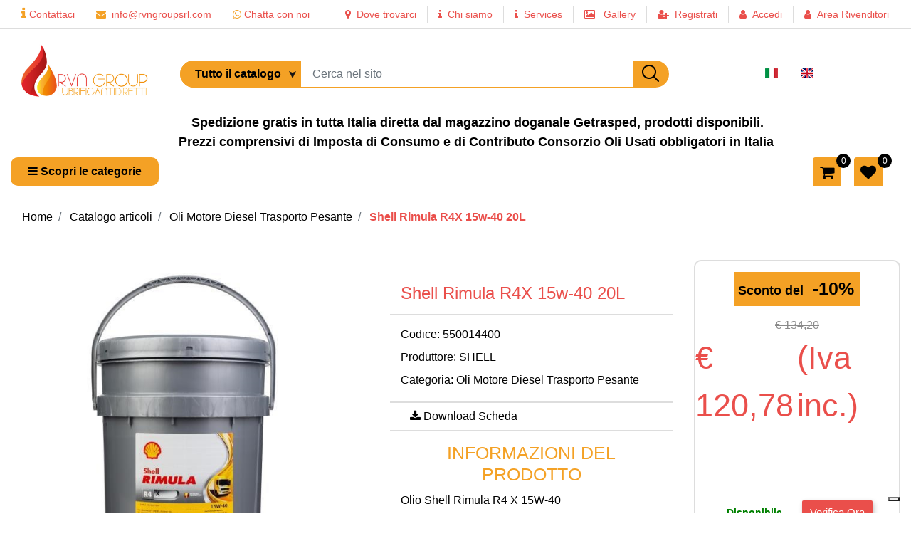

--- FILE ---
content_type: text/html; charset=utf-8
request_url: https://www.rvngroupsrl.com/it/shell-rimula-r4x-15w-40-20l
body_size: 34144
content:
<!DOCTYPE html>
<html lang="it">
	<head>
		<meta charset="UTF-8">
		<meta name="viewport" content="width=device-width, initial-scale=1, shrink-to-fit=no">
		<meta http-equiv="X-UA-Compatible" content="IE=edge" />
		<!-- Social Meta Tags --><!-- Schema.org markup for Google+ --><meta itemprop="name" content="Shell Rimula R4X 15w-40 20L - Oli Motore Diesel Trasporto Pesante - "><meta itemprop="description" content="Shell Rimula R4X 15w-40 20L" /><meta itemprop="image" content="https://www.rvngroupsrl.com/ProductsResources/28/550014400_0_ori.jpeg" /><!-- Twitter Card data --><meta name="twitter:card" content="product" /><meta name="twitter:title" content="Shell Rimula R4X 15w-40 20L - Oli Motore Diesel Trasporto Pesante - " /><meta name="twitter:description" content="Shell Rimula R4X 15w-40 20L" /><meta name="twitter:image" content="https://www.rvngroupsrl.com/ProductsResources/28/550014400_0_ori.jpeg" /><!-- Open Graph data --><meta property="og:title" content="Shell Rimula R4X 15w-40 20L - Oli Motore Diesel Trasporto Pesante - " /><meta property="og:type" content="product.item" /><meta property="og:url" content="https://www.rvngroupsrl.com/it/shell-rimula-r4x-15w-40-20l" /><meta property="og:image" content="https://www.rvngroupsrl.com/ProductsResources/28/550014400_0_ori.jpeg" /><meta property="og:description" content="Shell Rimula R4X 15w-40 20L" /><meta property="og:site_name" content="" /><!-- Social Meta Tags -->
		<link rel="canonical" href="https://www.rvngroupsrl.com/it/shell-rimula-r4x-15w-40-20l" />
<meta name="keywords" content="Shell Rimula R4X 15w-40 20L" />
<meta name="description" content="Shell Rimula R4X 15w-40 20L" />
		<meta name="generator" content="Passweb - Il Cms di Passepartout - https://www.passepartout.net/software/passweb" />
		<title>Shell Rimula R4X 15w-40 20L - Oli Motore Diesel Trasporto Pesante - </title>
<link rel="shortcut icon" href="/Resources/Img/favicon.PNG" />


		<link rel="stylesheet" href="/Static/2023B.67/Scripts/bootstrap-4.4.1.min.css">
		<link type="text/css" rel="stylesheet" href="/Static/2023B.67/Web/MDBPro/css/mdb.css" />
		<link rel="stylesheet" href="/Static/2023B.67/Scripts/font-awesome-4.7.0.min.css" />
		<link type="text/css" rel="stylesheet" href="/Static/2023B.67/Web/common/css/css_all-responsive.css" />


			<link type="text/css" rel="stylesheet" href="/Themes/custom/style/1/custom.css?1762505737" />
	
		
		<link type="text/css" rel="stylesheet" href="/Static/2023B.67/Web/common/css/wizard-theme-responsive/jquery-1.13.3-ui.min.css" />
		<link type="text/css" rel="stylesheet" href="/Static/2023B.67/Web/common/css/jquery.mmenu.all.css" />


<style type="text/css">/****REGOLE GENERALI****/::selection {background-color:#f4a125;}body a:hover {color:#000000;}body a {  transition:0.3s all ease;}.h1, .h2, .h3, .h4, .h5, .h6, h1, h2, h3, h4, h5, h6 {margin-bottom:0px!important;}.form-control:focus {  box-shadow:0 0 0 0!important;  border-color:#ced4da!important;}.page-link:focus {box-shadow:0 0 0 0!important;}body:not(.wizard) .modal {  z-index:9999;  padding-top:80px;}input[type="text"],input[type="submit"],input[type="password"],textarea,button,select {    -webkit-appearance: none !important;    -moz-appearance: none !important;    -ms-appearance: none !important;    -o-appearance: none !important;    appearance: none !important;    box-sizing:border-box !important;}/****FINE REGOLE GENERALI****//*PULSANTI OPZIONE*//*Freccia Torna su*/.pulsanteOpzioni{  display:none;position: fixed;right: 30px;width: 50px;height: 50px;z-index: 100;text-decoration: none;background-color:#f4a125;line-height: 45px;text-align: center;font-size: 30px;border-radius: 50%;}.arrowUp {bottom: 75px;}.pulsanteOpzioni a {color:#000000;}.pulsanteOpzioni:hover {background-color:#000000 !important;}.pulsanteOpzioni:hover a {color:#ffffff;}/**********************************//*** STILE CHECKBOX***/.custom-control-input:focus:not(:checked)~.custom-control-label::before {border:2px solid #f4a125!important;}.custom-control-input:focus~.custom-control-label::before {box-shadow:0 0 0 0!important;}.custom-control-input:not(:disabled):active~.custom-control-label::before {  background-color:#fff!important;  border-color:#f4a125!important;}.custom-control-input:checked~.custom-control-label::before {  border-color:#f4a125!important;  background-color:#f4a125!important;}/*** FINE STILE CHECKBOX***//*GESTIONE POP UP DI AVVISO PASSWEB*/.wizard div.jGrowl {    height: auto;    background-color: transparent;}.wizard div.jGrowl div.jGrowl-notification {display:inline-block;}div.jGrowl {    height: 100%;    background-color: rgba(0, 0, 0, 0.4);}body>div.jGrowl.center .jGrowl-notification {    margin-top:5%;  border-radius: 0px;  color:#000;}.jgrowlblack {    max-width: 650px !important;    padding: 20px !important;    box-sizing: border-box !important;    width: auto !important;  height: 436px;overflow-y: auto; }div.message {    float:left;    width:100%;    font-size:14px !important;}.jgrowlblack .row>[class*="col-"] {margin-bottom:10px;}.jgrowlblack .close i {    width: 30px;    height: 30px;    text-align: center;    line-height: 30px;    border-radius: 50%;    background-color: #f4a125;    color:#fff;}.titoloPopUp, .prezzoPopUp {    text-align: center;  color:#000000;}.titoloPopUp {margin-top:-35px;margin-bottom:20px;}.titoloPopUp hr {width: 100px;}.prezzoPopUp {font-size:2rem;color:#ea4f4b !important;}.titoloPopUp .labelTitolo {margin-bottom:0px;}.titoloPopUp .valoreTitolo {color:#000000;}.imgPopUp {text-align:center;}.imgPopUp img {max-width:200px;}a.pulsantePopUp {display: inline-block;width: 100%;float: left;line-height: 40px;margin-bottom: 8px;font-size:17px;padding: 0px 20px;  color:#000000 !important;  background-color:#f4a125;  border-radius:3px;}a.pulsantePopUp i{    margin-right:10px;}a.pulsantePopUp:hover {  background-color:#ea4f4b !important;  color:#fff!important;}/*FINE GESTIONE POP UP DI AVVISO PASSWEB*//***STICKY***/@media (min-width:450px) {  .OC {width:143px!important;}  }.sticky {  opacity:0;  width:100%!important;  position: fixed;  top: 0px;  width: auto;  box-shadow:0 0 15px rgba(0,0,0,0.65);  padding-top: 0px!important;  padding-bottom: 0px!important;  animation: compari 0.5s forwards;  }@keyframes compari {    100% {    opacity: 1;  }}.testataSticky.sticky .bottoni-sticky {display:flex!important;}.cerca-sito-mobile .filterControl input {padding-left:185px;}@media (max-width:767px) {  .cerca-sito-mobile .filterControl input {padding-left:10px!important;}}.filtro-cerca-mobile .formfield_field select:focus, .cerca-sito-mobile .formfield_field input[type=text]:focus {border-color:#f4a125!important;}.pw-sticky .logo-mobile {  opacity:1;!important;}.logo-mobile {  transition:0.5s all ease;  opacity:0;}/***FINE STICKY***//***STILI PULSANTI CARRELLO***/@media (max-width: 992px) {  .pulsanteTestata i {font-size:25px !important;}}.pulsanteLinkOrdine i {  -webkit-transition: all,0.3s,ease-in-out;  -o-transition: all,0.3s,ease-in-out;  transition: all,0.3s,ease-in-out;}.pulsanteLinkOrdine {  -webkit-transition: all,0.3s,ease-in-out;  -o-transition: all,0.3s,ease-in-out;  transition: all,0.3s,ease-in-out;}.pulsanteLinkOrdine:hover i {margin-right:10px;}.carrellinoCompleto .cartTestata, .comparatoreCompleto .comparatoreTestata,.wishlistCompleta .wishTestata {  -webkit-transition: all,0.3s,ease-in-out;  -o-transition: all,0.3s,ease-in-out;  transition: all,0.3s,ease-in-out;  margin-left:5px;}.carrellinoCompleto .ecMinicartComp-gotoCart:hover .cartTestata,.comparatoreCompleto .ecMinicomparatorComp-gotoCart:hover .comparatoreTestata, .wishlistCompleta .ecMiniwishlistComp-gotoCart:hover .wishTestata {margin-left:10px;}.carrellinoCompleto .card-body, .comparatoreCompleto .card-body, .wishlistCompleta .card-body {padding:0px!important;}.click-home .pw-collapse-target {transition: none!important;}.click-home.pw-collapsed {  border-bottom-right-radius:0px!important;  border-bottom-left-radius:0px!important;}.click-home {transition:0.5s all ease;}.voce-menu-catalogo:hover button {color:#000000!important;background-color:#f9f9f9!important;}.voce-menu-catalogo button span:after {  content:"\f105";  font: normal normal normal 14px/1 FontAwesome;  position:absolute;  top: 10px;  left:185px;  }@media (max-width:576px) {  .slide-mobile.d-flex {display:block!important;}}@media (min-width:992px) {  .margine-testo-slide {margin-left:200px!important;}}.ecFieldaddtocomparatorComp .btn:hover i, .ecQuickViewComp .btn:hover i, .ecFieldaddtowishlistComp .btn:hover i {  transition: 0.7s all ease;  transform: rotateY(360deg);}.ecQuickViewComp .ecQuickViewComp-Button:hover { border-bottom: 2px solid #f4a125!important;    border-left: 2px solid #f4a125!important;    border-right: 2px solid #f4a125!important;    border-top: 2px solid #f4a125!important;  background-color:#fff!important;  color:#ea4f4b!important;    transition:color .15s ease-in-out,background-color .15s ease-in-out,border-color .15s ease-in-out,box-shadow .15s ease-in-out;}.ecQuickViewComp:hover .ecQuickViewComp-Button{color:#ea4f4b!important;}.incart .articolo-in-carrello, .inwishlist .articolo-in-wishlist {display:block!important;}/***FINE STILI PULSANTI CARRELLO***//***STILI NAVIGAZIONE VELOCE SLIDER ***/.sliderComp .slick-dots li.slick-active button:before {  content:" "!important;  border-radius:5px;  width:30px!important;  height:10px!important;  background-color:#f4a125!important;}.slick-dots li button:before {  content:" "!important;  border-radius:50%;  width:10px!important;  height:10px!important;  background-color:#b9b9b9!important;  opacity:1!important;  transition:0.5s all ease;  }.slick-dots li:hover {     width:30px!important;  height:10px!important;}.slick-dots li button:hover:before {  content:" "!important;   width:30px!important;  height:10px!important;    border-radius:5px;  background-color:#f4a125!important;}.sliderComp .slick-dots li {  width:10px;  transition:0.05s all ease;}.sliderComp .slick-dots .slick-active {width:30px!important;}/***FINE STILI NAVIGAZIONE VELOCE SLIDER ***//***MENU OFF CANVAS MOBILE***/.OC-menu .mm-panels>.mm-panel {padding:0px!important;}.OC-menu .mm-panels>.mm-panel:after, .mm-panels>.mm-panel:before {content:none!important;}.bottone-menu-mobile:hover .paragraphComp-content {color:#ea4f4b!important;}.mm-panel .mm-navbar {    display: block;}.mm-menu .mm-navbar a, .mm-menu .mm-navbar>* {  color:#ea4f4b!important;   font-weight:600;}.mm-panels>.mm-panel>.mm-listview {margin:0px!important;}.mm-navbar {  border-bottom: 0px!important;    position:static!important;  background-color:#f4a125;  color:#ea4f4b!important;}.mm-panels>.mm-panel>.mm-navbar+.mm-listview {    margin-top: 20px;}.mm-listview>li:not(.mm-divider):after {        border-bottom-width: 0px !important;}.mm-listview, .mm-listview>li, {    border-color: inherit;    position: relative;    list-style: none;    display: block;    padding: 0;    margin: 0;}.mm-listview>li>a, .mm-listview>li>span,{    text-overflow: ellipsis;    white-space: nowrap;    overflow: hidden;    color: inherit;    display: block;    padding: 10px 10px 10px 20px;    margin: 0;  border-bottom: 2px solid #eff2f5;    color: #000000;    font-size: 15px;    text-transform: uppercase;}  .mm-panel.mm-opened {  background: #f9f9f9;}.mm-panel.mm-opened .nav.mm-listview {  background: #ffffff;}span.spacer {  display: none !important;}.contenitore-pulsanti-alti .float.nav mm-listview {margin-top:0px!important;}/*.bottoni-basso {    top: 82.5%;    position: fixed!important;}*/.menu-offcanvas .mm-panel.mm-opened .mm-listview li a {  font-weight:600!important;  font-size:16px!important;  color:#ea4f4b!important;}.voce-menu-mobile {background-color:#f4a125;}.voce-menu-mobile a:hover{background-color:#f4a125!important;}.voce-menu-catalogo div ul {padding-inline-start:10px!important;}/***FINE MENU OFF CANVAS MOBILE***//***SCROLL***/.scroll::-webkit-scrollbar {height: 6px;    background: #eee;    border-radius: 25px 25px 25px 25px;    -moz-border-radius: 25px 25px 25px 25px;    -webkit-border-radius: 25px 25px 25px 25px;    -ms-border-radius: 25px 25px 25px 25px;}.scroll::-webkit-scrollbar-thumb {    background: #f4a125;    border-radius: 25px 25px 25px 25px;    -moz-border-radius: 25px 25px 25px 25px;    -webkit-border-radius: 25px 25px 25px 25px;    -ms-border-radius: 25px 25px 25px 25px;}/***FINE SCROLL***//**** CARRELLO - IMPORTAZIONE ARTICOLI DA FILE ****/  .articoliDaFile form {flex-direction:column;}  .articoliDaFile .form-control-file {width:100%;}  .articoliDaFile .formfield_button {margin-top:0px !important;margin-bottom:10px !important;}  .articoliDaFile input[type=submit] {margin:0px !important;width:100%;}  .articoliDaFile .filefieldComp-field label {display:inline-block!important;}.stile-link {font-weight: bold!important;  text-decoration: underline!important;  margin-left: 2px;  margin-right: 2px;}/**** FINE CARRELLO - IMPORTAZIONE ARTICOLI DA FILE ****/@media (max-width: 767px) {.ecCartCustomComp-cartAction, .ecCartCustomComp-cartButton {    flex-direction: column;  }.ecCartCustomComp-cartAction > div, .ecCartCustomComp-cartButton > div, .ecCartCustomComp-cartAction > div a, .ecCartCustomComp-cartButton > div a {    width: 100% !important;}}/***CATALOGO ARTICOLI***/  @media (min-width: 992px) {.wrapperFiltri .pw-collapse-target {display:block!important;opacity:1!important;}.wrapperFiltri .pw-collapse-button {display:none!important;}.wrapperFiltri button.collapsed {background-color: #f4a125!important;}.wrapperFiltri.pw-collapsed button {background-color: #ea4f4b!important;color: #000000!important;}}  /***FINE CATALOGO ARTICOLI***//***FOOTER***/.titolo-sottolineato-corto::after {  content: "";    position: absolute;    bottom: -1.5px;    display: block;    width: 30px;    height: 1px;    border-bottom: solid 3px #f4a125;    left: 14px;    right: 0;}.menu-footer li a::before {  content: "\F105";    display: block;    position: absolute;    left: 0;    bottom: 0;    top: 5px;    margin: auto;    font: normal normal normal 14px/1 FontAwesome;    line-height: inherit;    font-size: 13px;    transition: all .2s cubic-bezier(.7,0,.3,1);  }    @media (min-width:992px) {.accordion-mobile .card {border:0px!important;}.accordion-mobile .card-header {display:none!important;}body.wizard .accordion-mobile .card-header {display:block!important;}  }@media (max-width:991px) {  .accordion2 {margin-top:-45px;}}    .menu-footer li a:hover::before {left:5px;}.accordion-mobile .card {background-color:#fff0!important;}.accordion-mobile .card a i {  float:right;  padding-top:2px;}/***FINE FOOTER***//***LABEL SCONTO SCHEDA PRODOTTO***/.bollino-sconto .price, .bollino-sconto .minimalprice {display:none!important;}.bollino-sconto .priceContainer .discount::before{ content: "Sconto del";    margin-left: -3px!important;    display: block;    padding-top: 15px;    white-space: nowrap;  margin-top:3px;}/***FINE LABEL SCONTO SCHEDA PRODOTTO***//***BANNER HOME***/@media (min-width:1201px) {.banner-home .figure-caption {  position: absolute;    -webkit-transition: -webkit-transform 0.35s;    transition: transform 0.35s;    -webkit-transform: translate3d(0,0,0);    transform: translate3d(0,0,0);}.banner-home .figure {    overflow-x: hidden;    overflow-y: hidden;    position: relative;}.banner-home:hover .figure-caption {    -webkit-transform: translate3d(0,0,0) !important;    transform: translate3d(0,-95%,0) !important;}.banner-home.box-home:hover .figure-caption {transform: translate3d(0,-100%,0) !important;}}@media (max-width:1200px) {  .banner-home .figure-caption p {height:240px!important;}  }@media (max-width:576px) {  .banner-home .figure-caption p {font-size:32px!important;height:200px!important;  } }/***FINE BANNER HOME***//***BLOG***/.anteprima-blog .cmsNewslistComp-row-cell{margin:0px 10px 0px 10px;}.link-articolo .card-link:hover {  background-color:#ffffff!important;  color:#ea4f4b!important;  border-color:#f4a125!important;}.link-articolo .card-link {transition:0.5s all ease;}.calendario-blog .table-bordered td, .calendario-blog .table-bordered th {border-color:#f4a125!important;} .ui-slider-handle:focus {outline:0px!important;}.ui-slider-handle {top:-4px!important;}/***FINE BLOG***//***STILE PAGINA ACCESSO***/.titolo-accedi::before {    content: '';    width: 115px;    height: 2px;    background:#f4a125 ;    position: absolute;    display: block;    left: 15px;    bottom: 0px; z-index:1;}.titolo-accedi.no-padding::before {  left:0px!important;}@media (max-width:576px) {  .colonna-login {border-right:0px!important;}}@media (min-width:576px) and (max-width:760px) {  .bottone-registrazione a {font-size:18px!important;}}@media (min-width:768px) and (max-width:1050px) {  .bottone-registrazione a {font-size:27px!important;}}@media (min-width:1051px) {  .bottone-registrazione a {font-size:40px!important;}}/***FINE STILE PAGINA ACCESSO***//***STILE CARRELLO***/@media (min-width:768px) {.ecCartCustomComp-cartEmpty {margin-top:0px!important;}}.ecCartCustomComp-catalogLink .testoPulsante, .ecCartCustomComp-cartEmpty .testoPulsante {font-size:1rem!important;}.ecCartCustomComp-catalogLink a:hover {  background-color:#000000!important;  color:#ffffff!important;}.carrello-custom .ecCartCustomComp-catalogLink a:hover, .carrello-custom .ecCartCustomComp-cartWishlist a:hover {  background-color:#ea4f4b!important;  color:#ffffff!important;}.ecQuickViewComp {border-radius:50%!important;}.ecCartCustomComp .ecCartCustomComp-cartTableRow {    border-color:#dddddd!important;  border-style:solid!important;  border-width: 0 0 1px 0!important;    border-radius: 10px!important;}@media (min-width:992px) {  .ecCartCustomComp .ecCartCustomComp-cartTableRow .col-lg-2 {flex: 0 0 24.666667%!important;    max-width: 24.666667%!important;  }  .ecCartCustomComp .ecCartCustomComp-cartTableRow .col-lg-1 {flex: 0 0 11.666667%!important;    max-width: 11.666667%!important;  }  .titoloCarrello {font-size:24px!important;}}@media (max-width: 576px) {  .rowQty {width: 43px !important;  }}@media (max-width: 992px) {.ecCartCustomComp-cartTableRow > div {    font-size: .9rem;    flex: 0 0 33%;    max-width: 100%;   }  .ecCartCustomComp-cartTableRow > div:nth-last-child(n-1) {font-size: .9rem;    flex: 0 0 32%;    max-width: 100%;   }  .ecCartCustomComp-cartButtonCol {position: absolute;    right: 0;    bottom: 0;  }  .ecCartCustomComp-cartButtonCol-container .removecartitem {    border: 1px solid;    width: 45px;    right: 25px;    position: absolute;    bottom: 5px;  }  .ecCartCustomComp-cartButtonCol-container .addwishlistcartitem {    border: 1px solid;    width: 45px;    right: 85px;    position: absolute;    bottom: 5px;  }  input.qtyminus {width: 40px !important;  }  input.qtyplus {width: 40px !important;  }  .rowQty {width: 65px;  }  .ecCartCustomComp-section.section.number3 {display: none;  }  .row.ecCartCustomComp-cartTableRow > div {    padding: .0rem !important;  }  .ecCartCustomComp img {width: 105px  }}.qtaCarrello .cartQtyElement, .qtaCarrello .rowQty {background-clip:border-box!important;}.qtaCarrello div {padding:0px!important;}@media (max-width:576px) {  .ecCartCustomComp .ecCartCustomComp-catalogLink, .ecCartCustomComp .addcartwishlist {margin-left:0px!important;}  .ecCartCustomComp .ecCartCustomComp-cartEmpty {margin-right:0px!important;}}/***FINE STILE CARRELLO***//***PULSANTE CHECKOUT MOBILE***/@media (max-width:768px) {.wrapperOrdine, .ecCheckoutCustomComp, .ecCheckoutCustomComp .section   {padding-left:0px !important;padding-right:0px !important;}  .ecCheckoutCustomComp div[class*="col-"] {margin-bottom:0px !important;}  .ecCheckoutCustomComp {border:0px !important;border-bottom:1px solid #ced4da !important;}  .ecCheckoutCustomComp .card-body {padding:0px !important;margin-bottom:0px !important;}  .ecCheckoutCustomComp-accordion, .ecCheckoutCustomComp-order {margin:0 !important;}  .ecCheckoutCustomComp-accordion > div {padding:0 !important; margin-bottom:0px !important;}  .ecCheckoutCustomComp .tableExternalRef label {  line-height: 20px !important;  background-color: transparent !important;  width: 100% !important;  }  .ecCheckoutCustomComp .tableExternalRef input {  border-left:1px solid #ced4da !important;  border-right:1px solid #ced4da !important;  }  ul.ecCheckoutCustomComp-itemsShipping {margin-bottom:0px !important;}  .ecCheckoutCustomComp-linkconfirmckeckout {  position: fixed;  z-index: 6000;  bottom: 0;  width: 100% !important;  left: 0;  }  .ecCheckoutCustomComp-precheckouttotal {  margin-top:20px;  padding-top:20px;  border-top:1px solid #ced4da;  padding-left:10px !important;padding-right:10px !important;   }  .ecCheckoutCustomComp-linkconfirmckeckout a {margin-bottom: 0 !important;line-height: 50px;}}/***FINE PULSANTE CHECKOUT MOBILE***/  /***PULSANTE CARRELLO MOBILE***/@media (max-width:992px) {  .ecCartCustomComp div[class*="col-"] {justify-content: flex-end!important;}}@media (max-width:768px) {.wrapperOrdine, .ecCartCustomComp, .ecCartCustomComp .section   {padding-left:0px !important;padding-right:0px !important;}  .ecCartCustomComp div[class*="col-"] {margin-bottom:0px !important;}  .ecCartCustomComp {border:0px !important;border-bottom:1px solid #ced4da !important;}  .ecCartCustomComp .card-body {padding:0px !important;margin-bottom:0px !important;}  .ecCartCustomComp-accordion, .ecCartCustomComp-order {margin:0 !important;}  .ecCartCustomComp-accordion > div {padding:0 !important; margin-bottom:0px !important;}  .ecCartCustomComp .tableExternalRef label {  line-height: 20px !important;  background-color: transparent !important;  width: 100% !important;  }  .ecCartCustomComp .tableExternalRef input {  border-left:1px solid #ced4da !important;  border-right:1px solid #ced4da !important;  }  ul.ecCartCustomComp-itemsShipping {margin-bottom:0px !important;}  .ecCartCustomComp-checkoutLink {  position: fixed;  z-index: 2000;  bottom: 0;  width: 100% !important;  left: 0;  }  .ecCartCustomComp-precheckouttotal {  margin-top:20px;  padding-top:20px;  border-top:1px solid #ced4da;  padding-left:10px !important;padding-right:10px !important;   }  .ecCartCustomComp-checkoutLink a {margin-bottom: 0 !important;line-height: 50px;}}/***FINE PULSANTE CARRELLO MOBILE***//***PULSANTE AGGIUNGI CARRELLO MOBILE***/@media (max-width:1200px) {  .containerContact-destra {position:fixed!important;bottom:0px!important;top:auto!important;right:0px!important;width:100%!important;z-index:99999!important;height:65px!important;border-bottom-left-radius: 0px!important;    border-top-left-radius: 0px!important;  }  .containerContact-destra a.addtocart {border:2px solid #fff!important;}    }/***FINE PULSANTE AGGIUNGI CARRELLO MOBILE***//***STILE PAGINA 404***/@media (max-width:576px) {  .link-404 a {font-size:20px!important;}}/***FINE STILE PAGINA 404***//***EFFETTO BLUR***/.blur {backdrop-filter:blur(5px);}.blur p {display:none;}/***FINE EFFETTO BLUR***//***STILE CONFIGURATORE***/.configuratore .form-check-input {display:none!important;}.configuratore .form-check-label {  padding:5px!important;  border:2px solid #ffffff00;}.configuratore .dd-option-color {  width:40px!important;  height:40px!important;  border-radius:50%;  cursor:pointer;  margin-right:0px!important;}.configuratore .dd-option-text {  display:none!important;}.coloreScelto { border: 2px solid #949494!important; border-radius: 50%;}.mostra-sconto {display:block!important}@media (min-width:352px) and (max-width:416px) {.carrello-prodotto input.quantity {  margin-right:0px!important;  margin-top:0px!important;  }}@media (max-width:351px) {.carrello-prodotto input.quantity {  margin-right:0px!important;  margin-top:20px!important;  }}/***FINE STILE CONFIGURATORE***//***WISHLIST***/h2.titoloWishlist {line-height:15px!important;}@media (min-width:576px) {  h2.titoloWishlist {line-height:25px!important;}}.ecWishlistCustomComp-wishlistDetailTableRow > div {padding:0px !important;}  .ecWishlistCustomComp-cartButtonCol-container .addwishlistitem,   .ecWishlistCustomComp-cartButtonCol-container .removewishlistitem {border: 1px solid;width:98%;  margin-bottom:15px;  margin-top:15px;  }  .ecWishlistCustomComp-cartButtonCol-container .addwishlistitem {margin-right:2%;}  .ecWishlistCustomComp-cartButtonCol-container .removewishlistitem {margin-left:2%;}@media (max-width: 767px) {.ecWishlistCustomComp-wishlistDetailAction {    flex-direction: column;}  .ecWishlistCustomComp-wishlistCart a, .ecWishlistCustomComp-wishlistUpdate a, .ecWishlistCustomComp-wishlistEmpty a {    width: 100% !important;    margin-bottom: 15px;}  }@media (max-width: 576px) {  .ecWishlistCustomComp-wishlistDetailTableRow > div {padding: 0px !important;    flex: 0 0 24% !important;    max-width: 100%;  }  .titoloWishlist a {font-size:15px!important;}}@media (max-width: 992px) {   .ecWishlistCustomComp-wishlistDetailButtonCol {flex: 0 0 20% !important;  }  .ecWishlistCustomComp-section:first-child {flex: 0 0 20% !important;  }  .ecWishlistCustomComp-wishlistDetailTableRow > div {    padding: 0px !important;    flex: 0 0 30%;    max-width: 100%;  }  .ecFieldquantityComp > div {padding-right: 0px !important;padding-left: 0px !important;  }  .ecWishlistCustomComp-section.number3 {    display: block;  }  .ecWishlistCustomComp-wishlistDetailTableRow .number3 {margin-top:5%!important;}}/***FINE WISHLIST***//***ALTRO***/@media (max-width:576px) {  .titolo-offerta-mobile h2 {font-size:29px!important;}}@media (max-width: 767px) {.wrapperIntestazione {    flex-direction: column;  text-align: center;}}.dropdown-toggle::after {margin-left:0.1em!important;}/*** FINE ALTRO ***//*****STILE BOTTONI SHARER*****/.sharer {    background-color:unset!important;    border:unset!important;  }  .sharer:focus {    box-shadow:none!important;  }  .facebook i {color:#3b5998;}  .twitter i {color:#00acee;}  .whatsapp i {color:#25d366;}  .telegram i {color:#08c;}  .linkedin i {color:#0e76a8;}  .mail i {color:#d93025;}  .pinterest i {color:#e60023;}/*****FINE STILE BOTTONI SHARER*****/</style>

		<script type="text/javascript">
		var _iub = _iub || [];
		_iub.csConfiguration = {"askConsentAtCookiePolicyUpdate":true,"ccpaAcknowledgeOnDisplay":true,"consentOnContinuedBrowsing":false,"countryDetection":true,"enableCcpa":true,"enableLgpd":true,"floatingPreferencesButtonDisplay":"bottom-right","invalidateConsentWithoutLog":true,"lgpdAppliesGlobally":false,"perPurposeConsent":true,"siteId":12275,"whitelabel":false,"cookiePolicyId":290618,"lang":"it", "banner":{ "acceptButtonDisplay":true,"closeButtonDisplay":false,"customizeButtonDisplay":true,"explicitWithdrawal":true,"listPurposes":true,"position":"float-top-center","rejectButtonDisplay":true }};
		</script>
		<script type="text/javascript" src="//cdn.iubenda.com/cs/ccpa/stub.js"></script>
		<script type="text/javascript" src="//cdn.iubenda.com/cs/iubenda_cs.js" charset="UTF-8" async></script>
		<meta name="google-site-verification" content="Yy1IfZ7sGLHxcpN9LledP5kia0X4tEineAv_gKXu_Wg" />


		<!-- Google tag (gtag.js) -->
		<script async src="https://www.googletagmanager.com/gtag/js?id=AW-1011539890"></script>
		<script>
		window.dataLayer = window.dataLayer || [];
		function gtag(){dataLayer.push(arguments);}
		gtag('js', new Date());

		gtag('config', 'AW-1011539890');
		</script>


		<script>
		  const dfLayerOptions = {
		    installationId: '9bd60c12-0f03-4ecd-ace1-92a1ade8a4e2',
		    zone: 'eu1'
		  };

		  

		  (function (l, a, y, e, r, s) {
		    r = l.createElement(a); r.onload = e; r.async = 1; r.src = y;
		    s = l.getElementsByTagName(a)[0]; s.parentNode.insertBefore(r, s);
		  })(document, 'script', 'https://cdn.doofinder.com/livelayer/1/js/loader.min.js', function () {
		    doofinderLoader.load(dfLayerOptions);
		  });
		</script>


		<script>dataLayer = [{ 'user_id': '' }];</script>



	</head>
	<body id="page_45" data-page="45" class="  body-loading ">
		<!-- Google Tag Manager (noscript) -->
		<noscript><iframe src="https://www.googletagmanager.com/ns.html?id=GTM-5RDT2LGQ"
		height="0" width="0" style="display:none;visibility:hidden"></iframe></noscript>
		<!-- End Google Tag Manager (noscript) -->
		<div id="websiteContainer" itemscope itemtype="http://schema.org/Product">
			<div id="websiteFrame">
				<div id="columns"  >
					<div id="middleColumn" class="container  ">
							<div   id="container_2"  class=" hidden-md-down  containerComp  container-fluid   "  >
									
									<div   id="container_3"  class="  containerComp  container-fluid no-gutter d-flex justify-content-between align-items-center   "  >
											
											<div   id="container_4"  class="  containerComp  container-fluid no-gutter d-flex justify-content-start align-items-center   "  >
													
													<div   id="paragraph_6"  class="  paragraphComp  container-fluid   "  >
													 
													<div class="paragraphComp-content">
														<a href="/it/contatti"><i class="fa fa-info" style="font-size: 18px;color:#f4a125;">&nbsp;</i>Contattaci</a>
													</div>
													</div>
													
													
													<div   id="paragraph_1435"  class="  paragraphComp  container-fluid   "  >
													 
													<div class="paragraphComp-content">
														<a href="mailto:info@rvngroupsrl.com"><i class="fa fa-envelope" style="font-size: 14px;color:#f4a125;">&nbsp;</i> info@rvngroupsrl.com</a>
													</div>
													</div>
													
													
													<div   id="paragraph_1453"  class="  paragraphComp  container-fluid   "  >
													 
													<div class="paragraphComp-content">
														<a href="https://wa.me/+393516669299" rel="noopener" target="_blank"><i class="fa fa-whatsapp" style="font-size: 14px;color:#f4a125;">&nbsp;</i>Chatta con noi</a>
													</div>
													</div>
													
													
													
											
											</div>
											
											
											<div   id="container_7"  class="  containerComp  container-fluid no-gutter d-flex justify-content-start align-items-center   "  >
													
													<div   id="paragraph_8"  class="  paragraphComp  container-fluid   "  >
													 
													<div class="paragraphComp-content">
														<a href="/it/contatti"><i class="fa fa-map-marker" style="font-size: 14px;">&nbsp;</i> Dove trovarci</a>
													</div>
													</div>
													
													
													<div   id="paragraph_9"  class="  paragraphComp  container-fluid   "  >
													 
													<div class="paragraphComp-content">
														<a href="/it/chi-siamo"><i class="fa fa-info" style="font-size: 14px;">&nbsp;</i> Chi siamo</a>
													</div>
													</div>
													
													
													<div   id="paragraph_1415"  class="  paragraphComp  container-fluid   "  >
													 
													<div class="paragraphComp-content">
														<a href="/it/services"><i class="fa fa-info" style="font-size: 14px;">&nbsp;</i> Services</a>
													</div>
													</div>
													
													
													<div   id="paragraph_1144"  class="  paragraphComp  container-fluid   "  >
													 
													<div class="paragraphComp-content">
														<a href="/it/gallery"><i class="fa fa-image" style="font-size: 14px;">&nbsp;</i>&nbsp; Gallery</a>
													</div>
													</div>
													
													
													<div   id="paragraph_10"  class="  paragraphComp  container-fluid   "  >
													 
													<div class="paragraphComp-content">
														<i class="fa fa-user-plus" style="font-size: 14px;">&nbsp;</i> <a href="/it/registrazione-utente">Registrati</a>
													</div>
													</div>
													
													
													<div   id="paragraph_11"  class="  paragraphComp  container-fluid   "  >
													 
													<div class="paragraphComp-content">
														<i class="fa fa-user" style="font-size: 14px;">&nbsp;</i> <a href="/it/accedi">Accedi</a>
													</div>
													</div>
													
													
													<div   id="paragraph_1452"  class="  paragraphComp  container-fluid   "  >
													 
													<div class="paragraphComp-content">
														<i class="fa fa-user" style="font-size: 14px;">&nbsp;</i> <a href="https://www.rvngroupsrl.com/AreaRiservata/Bacheca?gid=a86071bc-6de2-4cdc-9302-f067f8373528">Area Rivenditori</a>
													</div>
													</div>
													
													
													
											
											</div>
											
											
											
									
									</div>
									
									
									
							
							</div>
							
							
							<div   id="container_15"  class=" hidden-lg-up  containerComp  container-fluid no-gutter stickyContent d-flex justify-content-between align-items-center   "  data-sticky-top='0' data-sticky-stop=''  >
									
									<div   id="container_16"  class="  containerComp OC container-fluid no-gutter   "  >
										  <div id="oc_row_16">
											<a href='#r_oc_container_16'  data-menu-button="true">
												<i class="fa fa-bars offcanvas-button" aria-hidden="true"></i>
											</a>
										  </div>
									
									  <div class="container-fluid no-gutter menu-offcanvas  OC-menu " id="r_oc_container_16" >
											
											<div   id="container_17"  class="  containerComp contenitore-pulsanti-alti container-fluid no-gutter   "  >
													
													<div   id="container_18"  class="  containerComp  container-fluid no-gutter d-flex   "  >
															
															<div   id="container_19"  class="  containerComp bottone-menu-mobile container-fluid d-flex justify-content-center align-items-center   "  >
																	
																	<div   id="paragraph_20"  class="  paragraphComp  container-fluid   "  >
																	 
																	<div class="paragraphComp-content">
																		<a href="/it/accedi"><i class="fa fa-user-o" style="color:#000000;">&nbsp;</i></a>
																	</div>
																	</div>
																	
																	
																	
															
															</div>
															
															
															<div   id="container_22"  class="  containerComp bottone-menu-mobile container-fluid d-flex justify-content-center align-items-center   "  >
																	
																	<div   id="container_23"  class="  containerComp  container-fluid d-flex justify-content-center align-items-center   "  >
																			
																			<div   id="ecMiniwishlist_24"  class="  ecMiniwishlistComp  card    "  >
																			<div class="card-body minicart-title ">
																			  <h4 class="card-title">ARTICOLI IN WISHLIST</h4>
																			    </div>
																			
																			    <div class="card-body minicart-totalItems ">
																			        <p class="ecMiniwishlistComp-totalItems card-text">
																			          Hai <span class="ecMiniwishlistComp-cartTotal">0</span> <span class="testoarticoli">articoli in lista</span>
																			        </p>
																			      </div>
																			  
																			<div class="card-body minicart-goToCart ">
																			      <p class="ecMiniwishlistComp-gotoCart card-text ">
																			        <a href="/it/catalogo-articoli/wishlist" class="ecMiniwishlistComp-cartLink card-link"><i class="fa fa-heart" aria-hidden="true"></i><span class="wishTestata" style="margin-left:5px;">WISHLIST</span></a>
																			      </p>
																			    </div>
																			</div>
																			
																			
																			<div   id="paragraph_25"  class="  paragraphComp  container-fluid   "  >
																			 
																			<div class="paragraphComp-content">
																				<a href="/it/catalogo-articoli/wishlist"><i class="fa fa-heart-o">&nbsp;</i></a>
																			</div>
																			</div>
																			
																			
																			
																	
																	</div>
																	
																	
																	
															
															</div>
															
															
															<div   id="container_26"  class="  containerComp bottone-menu-mobile container-fluid d-flex justify-content-center align-items-center   "  >
																	
																	
															
															</div>
															
															
															<div   id="container_30"  class="  containerComp bottone-menu-mobile container-fluid d-flex justify-content-center align-items-center   "  >
																	
																	
															
															</div>
															
															
															
													
													</div>
													
													
													<ul   id="ecContextualcategorymenu_32"  class="  ecContextualcategorymenuComp menu-categorie-mobile  float nav    " data-menu='1' data-has-imageopenbranch='false' data-imageopenbranch='' data-has-imageclosebranch='false' data-imageclosebranch='' data-fadetime='0' data-has-openbranchonclick='false' data-openbranchonclick='0' data-keepbranchesopen='false' data-closeopenedbranch='false' data-onrequest=0 data-class-ul='nav ' >
															
																		<li id="menu_entry_32_27" data-entry-id="menu_entry_32_27" class="nav-item">
																			<a href="/it/catalogo-articoli/emulsionabili-antiruggine-interi" class="nav-link "  >
																				<span class="ecContextualcategorymenuComp-img-menu"></span>
																				Emulsionabili, Antiruggine, Interi 
																			</a>
																		</li>
																	
																		<li id="menu_entry_32_13" data-entry-id="menu_entry_32_13" class="nav-item">
																			<a href="/it/catalogo-articoli/fluidi-idraulici" class="nav-link "  >
																				<span class="ecContextualcategorymenuComp-img-menu"></span>
																				Fluidi Idraulici 
																			</a>
																		</li>
																	
																		<li id="menu_entry_32_5" data-entry-id="menu_entry_32_5" class="nav-item">
																			<a href="/it/catalogo-articoli/fluidi-per-trasformatori" class="nav-link "  >
																				<span class="ecContextualcategorymenuComp-img-menu"></span>
																				Fluidi per Trasformatori 
																			</a>
																		</li>
																	
																		<li id="menu_entry_32_11" data-entry-id="menu_entry_32_11" class="nav-item">
																			<a href="/it/catalogo-articoli/fluidigrassilubrificanti-per-aviazione" class="nav-link "  >
																				<span class="ecContextualcategorymenuComp-img-menu"></span>
																				Fluidi,grassi,lubrificanti per Aviazione 
																			</a>
																		</li>
																	
																		<li id="menu_entry_32_17" data-entry-id="menu_entry_32_17" class="nav-item">
																			<a href="/it/catalogo-articoli/grassi-e-lubrificanti-per-ferrovie" class="nav-link "  >
																				<span class="ecContextualcategorymenuComp-img-menu"></span>
																				Grassi e Lubrificanti per Ferrovie 
																			</a>
																		</li>
																	
																		<li id="menu_entry_32_4" data-entry-id="menu_entry_32_4" class="nav-item">
																			<a href="/it/catalogo-articoli/grassi-e-lubrificanti-spray" class="nav-link "  >
																				<span class="ecContextualcategorymenuComp-img-menu"></span>
																				Grassi e Lubrificanti Spray 
																			</a>
																		</li>
																	
																		<li id="menu_entry_32_7" data-entry-id="menu_entry_32_7" class="nav-item">
																			<a href="/it/catalogo-articoli/grassi-multifunzionali" class="nav-link "  >
																				<span class="ecContextualcategorymenuComp-img-menu"></span>
																				Grassi Multifunzionali 
																			</a>
																		</li>
																	
																		<li id="menu_entry_32_23" data-entry-id="menu_entry_32_23" class="nav-item">
																			<a href="/it/catalogo-articoli/john-deere-movimento-terra" class="nav-link "  >
																				<span class="ecContextualcategorymenuComp-img-menu"></span>
																				John Deere Movimento Terra 
																			</a>
																		</li>
																	
																		<li id="menu_entry_32_19" data-entry-id="menu_entry_32_19" class="nav-item">
																			<a href="/it/catalogo-articoli/lubrificante-motore-diesel-2t-navi" class="nav-link "  >
																				<span class="ecContextualcategorymenuComp-img-menu"></span>
																				Lubrificante Motore diesel 2T Navi 
																			</a>
																		</li>
																	
																		<li id="menu_entry_32_6" data-entry-id="menu_entry_32_6" class="nav-item">
																			<a href="/it/catalogo-articoli/lubrificanti-per-ingranaggi" class="nav-link "  >
																				<span class="ecContextualcategorymenuComp-img-menu"></span>
																				Lubrificanti per Ingranaggi 
																			</a>
																		</li>
																	
																		<li id="menu_entry_32_18" data-entry-id="menu_entry_32_18" class="nav-item">
																			<a href="/it/catalogo-articoli/lubrificanti-per-motori-a-pistoni" class="nav-link "  >
																				<span class="ecContextualcategorymenuComp-img-menu"></span>
																				Lubrificanti per motori a pistoni 
																			</a>
																		</li>
																	
																		<li id="menu_entry_32_15" data-entry-id="menu_entry_32_15" class="nav-item">
																			<a href="/it/catalogo-articoli/lubrificanti-per-trasmissioni" class="nav-link "  >
																				<span class="ecContextualcategorymenuComp-img-menu"></span>
																				Lubrificanti per trasmissioni 
																			</a>
																		</li>
																	
																		<li id="menu_entry_32_10" data-entry-id="menu_entry_32_10" class="nav-item">
																			<a href="/it/catalogo-articoli/lubrificanti-per-turbine" class="nav-link "  >
																				<span class="ecContextualcategorymenuComp-img-menu"></span>
																				Lubrificanti per Turbine 
																			</a>
																		</li>
																	
																		<li id="menu_entry_32_8" data-entry-id="menu_entry_32_8" class="nav-item">
																			<a href="/it/catalogo-articoli/lubrificazione-compressori" class="nav-link "  >
																				<span class="ecContextualcategorymenuComp-img-menu"></span>
																				Lubrificazione Compressori 
																			</a>
																		</li>
																	
																		<li id="menu_entry_32_9" data-entry-id="menu_entry_32_9" class="nav-item">
																			<a href="/it/catalogo-articoli/lubrificazione-cuscinetti-e-mandrini" class="nav-link "  >
																				<span class="ecContextualcategorymenuComp-img-menu"></span>
																				Lubrificazione Cuscinetti e mandrini 
																			</a>
																		</li>
																	
																		<li id="menu_entry_32_12" data-entry-id="menu_entry_32_12" class="nav-item">
																			<a href="/it/catalogo-articoli/lubrificazione-guide-e-slitte" class="nav-link "  >
																				<span class="ecContextualcategorymenuComp-img-menu"></span>
																				Lubrificazione guide e slitte 
																			</a>
																		</li>
																	
																		<li id="menu_entry_32_20" data-entry-id="menu_entry_32_20" class="nav-item">
																			<a href="/it/catalogo-articoli/lubrificazione-utensili-pneumatici" class="nav-link "  >
																				<span class="ecContextualcategorymenuComp-img-menu"></span>
																				Lubrificazione Utensili Pneumatici 
																			</a>
																		</li>
																	
																		<li id="menu_entry_32_24" data-entry-id="menu_entry_32_24" class="nav-item">
																			<a href="/it/catalogo-articoli/mara-linea-economica" class="nav-link "  >
																				<span class="ecContextualcategorymenuComp-img-menu"></span>
																				Mara Linea Economica 
																			</a>
																		</li>
																	
																		<li id="menu_entry_32_25" data-entry-id="menu_entry_32_25" class="nav-item">
																			<a href="/it/catalogo-articoli/mobil-oli-auto" class="nav-link "  >
																				<span class="ecContextualcategorymenuComp-img-menu"></span>
																				Mobil Oli Auto 
																			</a>
																		</li>
																	
																		<li id="menu_entry_32_26" data-entry-id="menu_entry_32_26" class="nav-item">
																			<a href="/it/catalogo-articoli/motul-auto-e-moto" class="nav-link "  >
																				<span class="ecContextualcategorymenuComp-img-menu"></span>
																				Motul Auto e Moto 
																			</a>
																		</li>
																	
																		<li id="menu_entry_32_21" data-entry-id="menu_entry_32_21" class="nav-item">
																			<a href="/it/catalogo-articoli/movimento-terra" class="nav-link "  >
																				<span class="ecContextualcategorymenuComp-img-menu"></span>
																				Movimento Terra 
																			</a>
																		</li>
																	
																		<li id="menu_entry_32_14" data-entry-id="menu_entry_32_14" class="nav-item">
																			<a href="/it/catalogo-articoli/oli-e-grassi-biodegradabili" class="nav-link "  >
																				<span class="ecContextualcategorymenuComp-img-menu"></span>
																				Oli e Grassi Biodegradabili 
																			</a>
																		</li>
																	
																		<li id="menu_entry_32_22" data-entry-id="menu_entry_32_22" class="nav-item">
																			<a href="/it/catalogo-articoli/oli-emulsionabili-per-lavmeccaniche" class="nav-link "  >
																				<span class="ecContextualcategorymenuComp-img-menu"></span>
																				Oli Emulsionabili per lav.meccaniche 
																			</a>
																		</li>
																	
																		<li id="menu_entry_32_16" data-entry-id="menu_entry_32_16" class="nav-item">
																			<a href="/it/catalogo-articoli/oli-lubrificanti-motori-a-gas-stazionari" class="nav-link "  >
																				<span class="ecContextualcategorymenuComp-img-menu"></span>
																				Oli lubrificanti Motori a gas Stazionari 
																			</a>
																		</li>
																	
																		<li id="menu_entry_32_2" data-entry-id="menu_entry_32_2" class="nav-item">
																			<a href="/it/catalogo-articoli/oli-motore-2-tempi-e-4-tempi" class="nav-link "  >
																				<span class="ecContextualcategorymenuComp-img-menu"></span>
																				Oli Motore 2 Tempi e 4 Tempi 
																			</a>
																		</li>
																	
																		<li id="menu_entry_32_1" data-entry-id="menu_entry_32_1" class="nav-item">
																			<a href="/it/catalogo-articoli/oli-motore-auto-diesel-benzina-e-ibride" class="nav-link "  >
																				<span class="ecContextualcategorymenuComp-img-menu"></span>
																				Oli Motore Auto Diesel, Benzina e Ibride 
																			</a>
																		</li>
																	
																		<li id="menu_entry_32_3" data-entry-id="menu_entry_32_3" class="nav-item">
																			<a href="/it/catalogo-articoli/oli-motore-diesel-trasporto-pesante" class="nav-link "  >
																				<span class="ecContextualcategorymenuComp-img-menu"></span>
																				Oli Motore Diesel Trasporto Pesante 
																			</a>
																		</li>
																	
																		<li id="menu_entry_32_28" data-entry-id="menu_entry_32_28" class="nav-item">
																			<a href="/it/catalogo-articoli/petronas-movimento-terra" class="nav-link "  >
																				<span class="ecContextualcategorymenuComp-img-menu"></span>
																				Petronas Movimento Terra 
																			</a>
																		</li>
																	
																		<li id="menu_entry_32_29" data-entry-id="menu_entry_32_29" class="nav-item">
																			<a href="/it/catalogo-articoli/selenia-oli-auto" class="nav-link "  >
																				<span class="ecContextualcategorymenuComp-img-menu"></span>
																				SELENIA Oli Auto 
																			</a>
																		</li>
																	
																		<li id="menu_entry_32_31" data-entry-id="menu_entry_32_31" class="nav-item">
																			<a href="/it/catalogo-articoli/shell-helix" class="nav-link "  >
																				<span class="ecContextualcategorymenuComp-img-menu"></span>
																				Shell Helix 
																			</a>
																		</li>
																	
																		<li id="menu_entry_32_30" data-entry-id="menu_entry_32_30" class="nav-item">
																			<a href="/it/catalogo-articoli/shell-oli-auto" class="nav-link "  >
																				<span class="ecContextualcategorymenuComp-img-menu"></span>
																				Shell Oli Auto 
																			</a>
																		</li>
																	
																		<li id="menu_entry_32_32" data-entry-id="menu_entry_32_32" class="nav-item">
																			<a href="/it/catalogo-articoli/total-elf-oli-auto" class="nav-link "  >
																				<span class="ecContextualcategorymenuComp-img-menu"></span>
																				Total Elf Oli Auto 
																			</a>
																		</li>
																	
													
													
													</ul>
													
													
													<div   id="container_33"  class="  containerComp  container-fluid no-gutter   "  >
															
															<div id="menu_34"  class="menu-Resp pw-responsive   " > <ul   class="  menuComp   list nav d-inline-flex flex-column hidden-md-down   " data-menu='1' data-has-imageopenbranch='false' data-imageopenbranch='' data-has-imageclosebranch='false' data-imageclosebranch='' data-fadetime='0' data-has-openbranchonclick='false' data-openbranchonclick='0' data-keepbranchesopen='false' data-closeopenedbranch='false' data-onrequest=0 data-class-ul='nav d-inline-flex flex-column hidden-md-down' >
																	
																				<li id="menu_entry_34_3" data-entry-id="menu_entry_34_3" data-root-id="0" class="  nav-item">
																					<a href="/it/chi-siamo" target="_self"  class="nav-link  "    >
																						Chi siamo 
																					</a>
																				</li>
																			
																				<li id="menu_entry_34_27" data-entry-id="menu_entry_34_27" data-root-id="0" class="  nav-item">
																					<a href="/it/services" target="_self"  class="nav-link  "    >
																						Services 
																					</a>
																				</li>
																			
																				<li id="menu_entry_34_4" data-entry-id="menu_entry_34_4" data-root-id="0" class="  nav-item">
																					<a href="/it/contatti" target="_self"  class="nav-link  "    >
																						Dove trovarci 
																					</a>
																				</li>
																			
																				<li id="menu_entry_34_7" data-entry-id="menu_entry_34_7" data-root-id="0" class=" voce-menu-mobile nav-item">
																					<a href="/it/offerte" target="_self"  class="nav-link  "    >
																						Offerte 
																					</a>
																				</li>
																			
																				<li id="menu_entry_34_8" data-entry-id="menu_entry_34_8" data-root-id="0" class=" voce-menu-mobile nav-item">
																					<a href="/it/novita" target="_self"  class="nav-link  "    >
																						Novità 
																					</a>
																				</li>
																			
															
															
															</ul>
															<ul id="menu_34_r" class="  menuComp  list-group hidden-lg-up listresponsive " data-menu='1' data-has-imageopenbranch='false' data-imageopenbranch='' data-has-imageclosebranch='false' data-imageclosebranch='' data-fadetime='0' data-has-openbranchonclick='false' data-openbranchonclick='0' data-keepbranchesopen='false' data-closeopenedbranch='false' data-onrequest=0 data-class-ul='nav d-inline-flex flex-column hidden-md-down'>
																
																		<li id="r_menu_entry_34_3"  data-entry-id="menu_entry_34_3" data-root-id="0" class="  list-group-item justify-content-between">
																						<a href="/it/chi-siamo" target="_self"  class="list-group-item-action  "     id="ri_menu_entry_34_3">
																				Chi siamo 
																			</a>
																		</li>
																	
																		<li id="r_menu_entry_34_27"  data-entry-id="menu_entry_34_27" data-root-id="0" class="  list-group-item justify-content-between">
																						<a href="/it/services" target="_self"  class="list-group-item-action  "     id="ri_menu_entry_34_27">
																				Services 
																			</a>
																		</li>
																	
																		<li id="r_menu_entry_34_4"  data-entry-id="menu_entry_34_4" data-root-id="0" class="  list-group-item justify-content-between">
																						<a href="/it/contatti" target="_self"  class="list-group-item-action  "     id="ri_menu_entry_34_4">
																				Dove trovarci 
																			</a>
																		</li>
																	
																		<li id="r_menu_entry_34_7"  data-entry-id="menu_entry_34_7" data-root-id="0" class=" voce-menu-mobile list-group-item justify-content-between">
																						<a href="/it/offerte" target="_self"  class="list-group-item-action  "     id="ri_menu_entry_34_7">
																				Offerte 
																			</a>
																		</li>
																	
																		<li id="r_menu_entry_34_8"  data-entry-id="menu_entry_34_8" data-root-id="0" class=" voce-menu-mobile list-group-item justify-content-between">
																						<a href="/it/novita" target="_self"  class="list-group-item-action  "     id="ri_menu_entry_34_8">
																				Novità 
																			</a>
																		</li>
																	
															
															</ul>
															
															</div>
															
															
													
													</div>
													
													
													<div   id="container_35"  class="  containerComp bottoni-basso container-fluid no-gutter d-flex   "  >
															
															<div   id="container_36"  class="  containerComp bottone-menu-mobile container-fluid d-flex justify-content-center align-items-center   "  >
																	
																	<div   id="paragraph_37"  class="  paragraphComp  container-fluid   "  >
																	 
																	<div class="paragraphComp-content">
																		<a href="+39 051 862020"><i class="fa fa-phone">&nbsp;</i></a>
																	</div>
																	</div>
																	
																	
																	
															
															</div>
															
															
															<div   id="container_38"  class="  containerComp bottone-menu-mobile container-fluid d-flex justify-content-center align-items-center   "  >
																	
																	<div   id="paragraph_39"  class="  paragraphComp  container-fluid   "  >
																	 
																	<div class="paragraphComp-content">
																		<a href="mailto:info@rvngroupsrl.com"><i class="fa fa-envelope">&nbsp;</i></a>
																	</div>
																	</div>
																	
																	
																	
															
															</div>
															
															
															<a   id="container_40"  class="  containerComp bottone-menu-mobile container-fluid d-flex justify-content-center align-items-center   "  href="/it/contatti" >
																	
																	<div   id="paragraph_41"  class="  paragraphComp  container-fluid   "  >
																	 
																	<div class="paragraphComp-content">
																		<i class="fa fa-map-marker">&nbsp;</i>
																	</div>
																	</div>
																	
																	
																	
															
															</a>
															
															
															
													
													</div>
													
													
													
											
											</div>
											
											
											
									</div>
									   <script type="text/javascript">
									     var r_oc_row_16_offcanvas = {
												offCanvas : {
									 zposition : "front", 
												},
												navbar : { add : false},
												extensions: [
									            "pagedim-black"
									         ]
									    };
									     
										if( document.readyState === 'complete' ){
											OCcontainer_16();
										}
										else
										{
											window.addEventListener('DOMContentLoaded', function() {
												(function($) {
													OCcontainer_16();
											})(jQuery);
										});
										}
									
										function OCcontainer_16(){
												    $("#r_oc_container_16").mmenu(r_oc_row_16_offcanvas);
									
										}
									
										</script>
									</div>
									
									
									<div   id="container_43"  class="  containerComp  container-fluid d-flex justify-content-center align-items-center   "  >
											
											<ul   id="menu_1462"  class="  menuComp menu-lingue  float nav    " data-menu='1' data-has-imageopenbranch='false' data-imageopenbranch='' data-has-imageclosebranch='false' data-imageclosebranch='' data-fadetime='0' data-has-openbranchonclick='false' data-openbranchonclick='0' data-keepbranchesopen='false' data-closeopenedbranch='false' data-onrequest=0 data-class-ul='nav ' >
													
																<li id="menu_entry_1462_34" data-entry-id="menu_entry_1462_34" data-root-id="0" class="  nav-item">
																	<a href="/it/shell-rimula-r4x-15w-40-20l" target="_self"  class="nav-link  active "    >
																		<img alt="" class="img-fluid" height="14" src="/Resources///Grafica/bandiera-italiana.png" width="18" /> 
																	</a>
																</li>
															
																<li id="menu_entry_1462_35" data-entry-id="menu_entry_1462_35" data-root-id="0" class="  nav-item">
																	<a href="/en/shell-rimula-r4x-15w-40-20l" target="_self"  class="nav-link  "    >
																		<img alt="" class="img-fluid" height="14" src="/Resources///Grafica/bandiera-inglese.png" width="18" /> 
																	</a>
																</li>
															
											
											
											</ul>
											
											
											<div   id="container_44"  class="  containerComp  container-fluid no-gutter pw-collapse   "  >
												<button role="button" class="btn btn-sm pw-collapse-button" type="button" data-toggle="collapse" data-target="#container_44c0_collapse" id="container_44c0_collapse_btn" data-event="container-collapse">
											<span><i class="fa fa-search" aria-hidden="true"></i></span>
												</button>
												<div class="container-fluid no-gutter pw-collapse-target collapse fade" id="container_44c0_collapse">
														<div   id="ecCatalogsearchandfilter_45"  class="  ecCatalogsearchandfilterComp RicercaDoofinder formcontrol container-fluid   "  data-identifier="1"  >
															<form method="post" id="ecCatalogsearchandfilter_45-form" class="ecCatalogsearchandfilterComp-form " data-action="searchandfilter" data-filter-action="/it/catalogo-articoli" data-cascaded="false" >
																<div id="ecCatalogsearchandfilter_45-divform" class="ecCatalogsearchandfilterComp-formfields form-group ">
																	<div   id="ecFieldfiltertext_46"  class="  ecFieldfiltertextComp  container-fluid   "  >
																	<!-- fulltextdata_46 -->
																	<div class="ecFieldfiltertextComp-field formfield_field " data-filter="1" data-has-cascaded="false" data-number-cascaded="-1" data-collector="ecCatalogsearchandfilter_45" data-filter-action="/it/catalogo-articoli">
																		<label class="" for="fulltextdata_46"> </label>
																		<div class="  formControl">	
																			<div class="filterControl ">
																				<input type="text" data-trackingname="fulltextdata" data-name="fulltextdata" name="fulltextdata_46" id="fulltextdata_46" class="fieldinput_46 filter form-control " value="" placeholder="Cerca nel sito" maxlength=""  />
																			</div>
																		</div>
																	</div>
																		
																	</div>
																	
																	
														
																</div>
																<div class="formfield_button form-group  ">
																	<input role="button" id="ecCatalogsearchandfilter_45-confirm" type="submit" value="Ricerca" class="btn"/>
																</div>
																<input type="hidden" name="form_sent" value="catalog_filter" />
															</form>
														</div>
														
														
											
												</div>
											
													   <script type="text/javascript">
															if( document.readyState === 'complete' ){
																InitCollapsecontainer_44();
															}
															else
															{
																window.addEventListener('DOMContentLoaded', function() {
																	(function($) {
																		 InitCollapsecontainer_44();
																	})(jQuery);
																});
															}
											
															function InitCollapsecontainer_44(){
																$(document).click(function(event){
																	if(!$(event.target).closest('#container_44').length) {
																		$('#container_44 .pw-collapse-target.show').each(function() {
																			$('#' + $(this).attr('id') + '_btn').click();
																		});
																	}     
																});
															}
													   </script>
											
											</div>
											
											
											<div   id="container_47"  class="  containerComp  container-fluid no-gutter   "  >
													
													<div   id="ecMinicart_48"  class="  ecMinicartComp  card    "  >
													<div class="card-body minicart-title ">
													  <h4 class="card-title">ARTICOLI AGGIUNTI DI RECENTE</h4>
													    </div>
													
													    <div class="card-body minicart-totalItems ">
													        <p class="ecMinicartComp-totalItems card-text">
													          Tot. Articoli <span class="ecMinicartComp-cartTotal">0</span> <span></span>
													        </p>
													      </div>
													  
													<div class="card-body minicart-goToCart ">
													      <p class="ecMinicartComp-gotoCart card-text ">
													        <a href="/it/catalogo-articoli/carrello" class="ecMinicartComp-cartLink card-link"><i aria-hidden="true" class="fa fa-shopping-basket"></i><span class="cartTestata" style="margin-left:5px;">CARRELLO</span></a>
													      </p>
													    </div>
													</div>
													
													
													<div   id="container_49"  class="  containerComp pulsanteTestata container-fluid pw-collapse   "  >
														<button role="button" class="btn btn-sm pw-collapse-button" type="button" data-toggle="collapse" data-target="#container_49c0_collapse" id="container_49c0_collapse_btn" data-event="container-collapse">
													<span><i class="fa fa-shopping-cart" aria-hidden="true"></i></span>
														</button>
														<div class="container-fluid no-gutter pw-collapse-target collapse fade" id="container_49c0_collapse">
																<div   id="paragraph_50"  class="  paragraphComp  container-fluid no-gutter   "  >
																 
																<div class="paragraphComp-content">
																	ARTICOLI AGGIUNTI DI RECENTE
																</div>
																</div>
																
																
																<div   id="ecMinicart_51"  class="  ecMinicartComp carrellinoCompleto card    "  >
																<div class="card-body minicart-title ">
																  <h4 class="card-title">ARTICOLI AGGIUNTI DI RECENTE</h4>
																          <h6 class="card-subtitle  nocartitems">Nessun articolo nel Carrello</h6>
																      </div>
																
																    <div class="card-body minicart-totalItems ">
																        <p class="ecMinicartComp-totalItems card-text">
																          Tot. Articoli <span class="ecMinicartComp-cartTotal">0</span> <span></span>
																        </p>
																      </div>
																    <div class="card-body minicart-totalPrice ">
																        <div class="ecMinicartComp-totalPrice card-text">
																          Totale: <span class="ecMinicartComp-cartTotalPrice">0,00 €</span>
																        </div>
																      </div>
																  
																<div class="card-body minicart-goToCart ">
																      <p class="ecMinicartComp-gotoCart card-text ">
																        <a href="/it/catalogo-articoli/carrello" class="ecMinicartComp-cartLink card-link"><i aria-hidden="true" class="fa fa-shopping-basket"></i><span class="cartTestata" style="margin-left:5px;">CARRELLO</span></a>
																      </p>
																    </div>
																</div>
																
																
																<div   id="paragraph_52"  class="  paragraphComp pulsanteLinkOrdine container-fluid no-gutter   "  >
																 
																<div class="paragraphComp-content">
																	<a href="/it/catalogo-articoli/carrello/ordine"><i class="fa fa-check" style="font-size: 25px;">&nbsp;</i>Checkout</a>
																</div>
																</div>
																
																
													
														</div>
													
															   <script type="text/javascript">
																	if( document.readyState === 'complete' ){
																		InitCollapsecontainer_49();
																	}
																	else
																	{
																		window.addEventListener('DOMContentLoaded', function() {
																			(function($) {
																				 InitCollapsecontainer_49();
																			})(jQuery);
																		});
																	}
													
																	function InitCollapsecontainer_49(){
																		$(document).click(function(event){
																			if(!$(event.target).closest('#container_49').length) {
																				$('#container_49 .pw-collapse-target.show').each(function() {
																					$('#' + $(this).attr('id') + '_btn').click();
																				});
																			}     
																		});
																	}
															   </script>
													
													</div>
													
													
													
											
											</div>
											
											
											
									
									</div>
									
									
									
							
							</div>
							
							
							<div   id="container_53"  class="  containerComp  container-fluid   "  >
									
									<div   id="ContainerRow_54"  class="  ContainerRowComp  container-fluid no-gutter  "  >
											<div id="row_54" class="row   ">
												<div   id="Column_55"  class="  ColumnComp  col-xl-2 col-lg-2  d-flex justify-content-center align-items-center   "  >
												<div   id="imagelink_56"  class="  imagelinkComp  container-fluid   "  >
													<a href="/it"   >
															<figure class="figure">
																<picture>
												
																<img src="/Resources/Img/logorvn.png" class="figure-img img-fluid" width="356" height="150" alt="logorvn" title="logorvn"  />
																</picture>
															</figure>
													</a>
												</div>
												
												
												
												</div>
												
												
												<div   id="Column_57"  class=" hidden-md-down  ColumnComp  col-xl-7 col-lg-7    "  >
												<div   id="ecCatalogsearchandfilter_58"  class="  ecCatalogsearchandfilterComp RicercaDoofinder formcontrol container-fluid   "  data-identifier="58"  >
													<form method="post" id="ecCatalogsearchandfilter_58-form" class="ecCatalogsearchandfilterComp-form " data-action="searchandfilter" data-filter-action="/it/catalogo-articoli" data-cascaded="false" >
														<div id="ecCatalogsearchandfilter_58-divform" class="ecCatalogsearchandfilterComp-formfields form-group ">
															<div   id="ecFieldfiltertext_59"  class="  ecFieldfiltertextComp cerca-sito-mobile container-fluid   "  >
															<!-- fulltextdata_59 -->
															<div class="ecFieldfiltertextComp-field formfield_field " data-filter="1" data-has-cascaded="false" data-number-cascaded="-1" data-collector="ecCatalogsearchandfilter_58" data-filter-action="/it/catalogo-articoli">
																<label class="" for="fulltextdata_59"> </label>
																<div class="  formControl">	
																	<div class="filterControl ">
																		<input type="text" data-trackingname="fulltextdata" data-name="fulltextdata" name="fulltextdata_59" id="fulltextdata_59" class="fieldinput_59 filter form-control " value="" placeholder="Cerca nel sito" maxlength=""  />
																	</div>
																</div>
															</div>
																
															</div>
															
															
															<div   id="ecFieldfilterlist_60"  class=" hidden-sm-down  ecFieldfilterlistComp filtro-cerca-mobile container-fluid   "  >
																	<!--  -->
																	
																			<div class="ecFieldfilterlistComp-field formfield_field " data-filter="1" data-has-default="true" data-value-default="Tutto il catalogo" data-has-cascaded="false" data-number-cascaded="-1" data-collector="ecCatalogsearchandfilter_58" data-filter-action="/it/catalogo-articoli">
																				<label class="" for="categoriamerceologica_60"> </label>
																				<div class="  formControl">
																					<div class="filterControl ">
																						<select id="categoriamerceologica_60" name="categoriamerceologica_60" data-trackingname="categoriamerceologica" data-name="categoriamerceologica" class="  fieldinput_60 filter form-control " >
																	<option value="" class="selectlabel">Tutto il catalogo</option>

																														<option data-text="Oli Motore Auto Diesel, Benzina e Ibride" value="1"    >Oli Motore Auto Diesel, Benzina e Ibride</option>
																													
																														<option data-text="Oli Motore 2 Tempi e 4 Tempi" value="2"    >Oli Motore 2 Tempi e 4 Tempi</option>
																													
																														<option data-text="Oli Motore Diesel Trasporto Pesante" value="3"    >Oli Motore Diesel Trasporto Pesante</option>
																													
																														<option data-text="Fluidi per Trasformatori" value="5"    >Fluidi per Trasformatori</option>
																													
																														<option data-text="Lubrificanti per Ingranaggi" value="6"    >Lubrificanti per Ingranaggi</option>
																													
																														<option data-text="Grassi Multifunzionali" value="7"    >Grassi Multifunzionali</option>
																													
																														<option data-text="Lubrificazione Compressori" value="8"    >Lubrificazione Compressori</option>
																													
																														<option data-text="Lubrificazione Cuscinetti e mandrini" value="9"    >Lubrificazione Cuscinetti e mandrini</option>
																													
																														<option data-text="Lubrificanti per Turbine" value="10"    >Lubrificanti per Turbine</option>
																													
																														<option data-text="Fluidi,grassi,lubrificanti per Aviazione" value="11"    >Fluidi,grassi,lubrificanti per Aviazione</option>
																													
																														<option data-text="Lubrificazione guide e slitte" value="12"    >Lubrificazione guide e slitte</option>
																													
																														<option data-text="Fluidi Idraulici" value="13"    >Fluidi Idraulici</option>
																													
																														<option data-text="Lubrificanti per trasmissioni" value="15"    >Lubrificanti per trasmissioni</option>
																													
																														<option data-text="Oli lubrificanti Motori a gas Stazionari" value="16"    >Oli lubrificanti Motori a gas Stazionari</option>
																													
																														<option data-text="Grassi e Lubrificanti per Ferrovie" value="17"    >Grassi e Lubrificanti per Ferrovie</option>
																													
																														<option data-text="Lubrificanti per motori a pistoni" value="18"    >Lubrificanti per motori a pistoni</option>
																													
																														<option data-text="Lubrificante Motore diesel 2T Navi" value="19"    >Lubrificante Motore diesel 2T Navi</option>
																													
																														<option data-text="Lubrificazione Utensili Pneumatici" value="20"    >Lubrificazione Utensili Pneumatici</option>
																													
																														<option data-text="Movimento Terra" value="21"    >Movimento Terra</option>
																													
																														<option data-text="John Deere Movimento Terra" value="23"    >John Deere Movimento Terra</option>
																													
																														<option data-text="Mara Linea Economica" value="24"    >Mara Linea Economica</option>
																													
																														<option data-text="Mobil Oli Auto" value="25"    >Mobil Oli Auto</option>
																													
																														<option data-text="Motul Auto e Moto" value="26"    >Motul Auto e Moto</option>
																													
																														<option data-text="Emulsionabili, Antiruggine, Interi" value="27"    >Emulsionabili, Antiruggine, Interi</option>
																													
																														<option data-text="Petronas Movimento Terra" value="28"    >Petronas Movimento Terra</option>
																													
																														<option data-text="SELENIA Oli Auto" value="29"    >SELENIA Oli Auto</option>
																													
																														<option data-text="Shell Helix" value="31"    >Shell Helix</option>
																													
																														<option data-text="Total Elf Oli Auto" value="32"    >Total Elf Oli Auto</option>
																													
																						</select>
																					</div>
																					</div>
																			</div>
																			
															
															</div>
															
															
												
														</div>
														<div class="formfield_button form-group  ">
															<input role="button" id="ecCatalogsearchandfilter_58-confirm" type="submit" value="Ricerca" class="btn"/>
														</div>
														<input type="hidden" name="form_sent" value="catalog_filter" />
													</form>
												</div>
												
												
												<div   id="paragraph_61"  class=" hidden-lg-up  paragraphComp  container-fluid   "  >
												 
												<div class="paragraphComp-content">
													<a href="/it/catalogo-articoli">Catalogo completo</a>
												</div>
												</div>
												
												
												
												</div>
												
												
												<div   id="Column_62"  class="  ColumnComp  col-xl-3 col-lg-3  d-flex justify-content-center align-items-center   "  >
												<div   id="container_63"  class="  containerComp bottoni-sticky container-fluid   "  >
														
														<div   id="container_64"  class=" hidden-sm-down  containerComp  container-fluid no-gutter d-flex   "  >
																
																<div   id="container_65"  class="  containerComp pulsanteTestata container-fluid pw-collapse   "  >
																	<button role="button" class="btn btn-sm pw-collapse-button" type="button" data-toggle="collapse" data-target="#container_65c0_collapse" id="container_65c0_collapse_btn" data-event="container-collapse">
																<span><i class="fa fa-shopping-cart" aria-hidden="true"></i></span>
																	</button>
																	<div class="container-fluid no-gutter pw-collapse-target collapse fade" id="container_65c0_collapse">
																			<div   id="paragraph_66"  class="  paragraphComp  container-fluid no-gutter   "  >
																			 
																			<div class="paragraphComp-content">
																				ARTICOLI AGGIUNTI DI RECENTE
																			</div>
																			</div>
																			
																			
																			<div   id="ecMinicart_67"  class="  ecMinicartComp carrellinoCompleto card    "  >
																			<div class="card-body minicart-title ">
																			  <h4 class="card-title">ARTICOLI AGGIUNTI DI RECENTE</h4>
																			          <h6 class="card-subtitle  nocartitems">Nessun articolo nel Carrello</h6>
																			      </div>
																			
																			    <div class="card-body minicart-totalItems ">
																			        <p class="ecMinicartComp-totalItems card-text">
																			          Tot. Articoli <span class="ecMinicartComp-cartTotal">0</span> <span></span>
																			        </p>
																			      </div>
																			    <div class="card-body minicart-totalPrice ">
																			        <div class="ecMinicartComp-totalPrice card-text">
																			          Totale: <span class="ecMinicartComp-cartTotalPrice">0,00 €</span>
																			        </div>
																			      </div>
																			  
																			<div class="card-body minicart-goToCart ">
																			      <p class="ecMinicartComp-gotoCart card-text ">
																			        <a href="/it/catalogo-articoli/carrello" class="ecMinicartComp-cartLink card-link"><i aria-hidden="true" class="fa fa-shopping-basket"></i><span class="cartTestata" style="margin-left:5px;">CARRELLO</span></a>
																			      </p>
																			    </div>
																			</div>
																			
																			
																			<div   id="paragraph_68"  class="  paragraphComp pulsanteLinkOrdine container-fluid no-gutter   "  >
																			 
																			<div class="paragraphComp-content">
																				<a href="#"><i class="fa fa-check" style="font-size: 25px;">&nbsp;</i>Vai alla cassa</a>
																			</div>
																			</div>
																			
																			
																
																	</div>
																
																		   <script type="text/javascript">
																				if( document.readyState === 'complete' ){
																					InitCollapsecontainer_65();
																				}
																				else
																				{
																					window.addEventListener('DOMContentLoaded', function() {
																						(function($) {
																							 InitCollapsecontainer_65();
																						})(jQuery);
																					});
																				}
																
																				function InitCollapsecontainer_65(){
																					$(document).click(function(event){
																						if(!$(event.target).closest('#container_65').length) {
																							$('#container_65 .pw-collapse-target.show').each(function() {
																								$('#' + $(this).attr('id') + '_btn').click();
																							});
																						}     
																					});
																				}
																		   </script>
																
																</div>
																
																
																<div   id="ecMinicart_69"  class="  ecMinicartComp  card    "  >
																<div class="card-body minicart-title ">
																  <h4 class="card-title">ARTICOLI AGGIUNTI DI RECENTE</h4>
																    </div>
																
																    <div class="card-body minicart-totalItems ">
																        <p class="ecMinicartComp-totalItems card-text">
																          Tot. Articoli <span class="ecMinicartComp-cartTotal">0</span> <span></span>
																        </p>
																      </div>
																  
																<div class="card-body minicart-goToCart ">
																      <p class="ecMinicartComp-gotoCart card-text ">
																        <a href="/it/catalogo-articoli/carrello" class="ecMinicartComp-cartLink card-link"><i aria-hidden="true" class="fa fa-shopping-basket"></i><span class="cartTestata" style="margin-left:5px;">CARRELLO</span></a>
																      </p>
																    </div>
																</div>
																
																
																
														
														</div>
														
														
														<div   id="container_70"  class=" hidden-sm-down  containerComp  container-fluid no-gutter d-flex   "  >
																
																<div   id="container_71"  class="  containerComp pulsanteTestata container-fluid pw-collapse   "  >
																	<button role="button" class="btn btn-sm pw-collapse-button" type="button" data-toggle="collapse" data-target="#container_71c0_collapse" id="container_71c0_collapse_btn" data-event="container-collapse">
																<span><i class="fa fa-heart" aria-hidden="true"></i></span>
																	</button>
																	<div class="container-fluid no-gutter pw-collapse-target collapse fade" id="container_71c0_collapse">
																			<div   id="paragraph_72"  class="  paragraphComp  container-fluid no-gutter   "  >
																			 
																			<div class="paragraphComp-content">
																				ARTICOLI IN WISHLIST
																			</div>
																			</div>
																			
																			
																			<div   id="ecMiniwishlist_73"  class="  ecMiniwishlistComp wishlistCompleta card    "  >
																			<div class="card-body minicart-title ">
																			  <h4 class="card-title">ARTICOLI IN WISHLIST</h4>
																			          <h6 class="card-subtitle  nocartitems">Nessun articolo nella Wishlist</h6>
																			      </div>
																			
																			    <div class="card-body minicart-totalItems ">
																			        <p class="ecMiniwishlistComp-totalItems card-text">
																			          Hai <span class="ecMiniwishlistComp-cartTotal">0</span> <span class="testoarticoli">articoli in lista</span>
																			        </p>
																			      </div>
																			  
																			<div class="card-body minicart-goToCart ">
																			      <p class="ecMiniwishlistComp-gotoCart card-text ">
																			        <a href="/it/catalogo-articoli/wishlist" class="ecMiniwishlistComp-cartLink card-link"><i class="fa fa-heart" aria-hidden="true"></i><span class="wishTestata" style="margin-left:5px;">WISHLIST</span></a>
																			      </p>
																			    </div>
																			</div>
																			
																			
																			<div   id="paragraph_74"  class="  paragraphComp pulsanteLinkOrdine container-fluid no-gutter   "  >
																			 
																			<div class="paragraphComp-content">
																				<a href="#"><i class="fa fa-check" style="font-size: 25px;">&nbsp;</i>Vai alla cassa</a>
																			</div>
																			</div>
																			
																			
																
																	</div>
																
																		   <script type="text/javascript">
																				if( document.readyState === 'complete' ){
																					InitCollapsecontainer_71();
																				}
																				else
																				{
																					window.addEventListener('DOMContentLoaded', function() {
																						(function($) {
																							 InitCollapsecontainer_71();
																						})(jQuery);
																					});
																				}
																
																				function InitCollapsecontainer_71(){
																					$(document).click(function(event){
																						if(!$(event.target).closest('#container_71').length) {
																							$('#container_71 .pw-collapse-target.show').each(function() {
																								$('#' + $(this).attr('id') + '_btn').click();
																							});
																						}     
																					});
																				}
																		   </script>
																
																</div>
																
																
																<div   id="ecMiniwishlist_75"  class="  ecMiniwishlistComp  card    "  >
																<div class="card-body minicart-title ">
																  <h4 class="card-title">ARTICOLI IN WISHLIST</h4>
																    </div>
																
																    <div class="card-body minicart-totalItems ">
																        <p class="ecMiniwishlistComp-totalItems card-text">
																          Hai <span class="ecMiniwishlistComp-cartTotal">0</span> <span class="testoarticoli">articoli in lista</span>
																        </p>
																      </div>
																  
																<div class="card-body minicart-goToCart ">
																      <p class="ecMiniwishlistComp-gotoCart card-text ">
																        <a href="/it/catalogo-articoli/wishlist" class="ecMiniwishlistComp-cartLink card-link"><i class="fa fa-heart" aria-hidden="true"></i><span class="wishTestata" style="margin-left:5px;">WISHLIST</span></a>
																      </p>
																    </div>
																</div>
																
																
																
														
														</div>
														
														
														<div   id="container_76"  class=" hidden-sm-down  containerComp  container-fluid no-gutter d-flex   "  >
																
																<div   id="container_77"  class="  containerComp pulsanteTestata container-fluid pw-collapse   "  >
																	<button role="button" class="btn btn-sm pw-collapse-button" type="button" data-toggle="collapse" data-target="#container_77c0_collapse" id="container_77c0_collapse_btn" data-event="container-collapse">
																<span><i class="fa fa-balance-scale" aria-hidden="true"></i></span>
																	</button>
																	<div class="container-fluid no-gutter pw-collapse-target collapse fade" id="container_77c0_collapse">
																			<div   id="paragraph_78"  class="  paragraphComp  container-fluid no-gutter   "  >
																			 
																			<div class="paragraphComp-content">
																				CONFRONTA ARTICOLI
																			</div>
																			</div>
																			
																			
																			<div   id="ecMinicomparator_79"  class="  ecMinicomparatorComp comparatoreCompleto card    "  >
																			<div class="card-body minicart-title ">
																			  <h4 class="card-title">COMPARAZIONE ARTICOLI</h4>
																			          <h6 class="card-subtitle  nocartitems">Nessun articolo da comparare</h6>
																			      </div>
																			
																			    <div class="card-body minicart-totalItems ">
																			        <p class="ecMinicomparatorComp-totalItems card-text">
																			          Hai <span class="ecMinicomparatorComp-cartTotal">0</span> <span class="testoarticoli">articoli in comparazione</span>
																			        </p>
																			    </div>
																			    <div class="card-body minicart-goToCart ">
																			        <p class="ecMinicomparatorComp-gotoCart card-text ">
																			          <a href="/it/comparazione-articoli" class="ecMinicomparatorComp-cartLink card-link"><i class="fa fa-balance-scale" aria-hidden="true"></i><span class="compTestata" style="margin-left:5px">COMPARA</span></a>
																			        </p>
																			    </div>
																			</div>
																			
																			
																			<div   id="paragraph_80"  class="  paragraphComp pulsanteLinkOrdine container-fluid no-gutter   "  >
																			 
																			<div class="paragraphComp-content">
																				<a href="#"><i class="fa fa-check" style="font-size: 25px;">&nbsp;</i>Vai alla cassa</a>
																			</div>
																			</div>
																			
																			
																
																	</div>
																
																		   <script type="text/javascript">
																				if( document.readyState === 'complete' ){
																					InitCollapsecontainer_77();
																				}
																				else
																				{
																					window.addEventListener('DOMContentLoaded', function() {
																						(function($) {
																							 InitCollapsecontainer_77();
																						})(jQuery);
																					});
																				}
																
																				function InitCollapsecontainer_77(){
																					$(document).click(function(event){
																						if(!$(event.target).closest('#container_77').length) {
																							$('#container_77 .pw-collapse-target.show').each(function() {
																								$('#' + $(this).attr('id') + '_btn').click();
																							});
																						}     
																					});
																				}
																		   </script>
																
																</div>
																
																
																<div   id="ecMinicomparator_81"  class="  ecMinicomparatorComp numeroComparatore card    "  >
																<div class="card-body minicart-title ">
																  <h4 class="card-title">COMPARAZIONE ARTICOLI</h4>
																    </div>
																
																    <div class="card-body minicart-totalItems ">
																        <p class="ecMinicomparatorComp-totalItems card-text">
																          Hai <span class="ecMinicomparatorComp-cartTotal">0</span> <span class="testoarticoli">articoli in comparazione</span>
																        </p>
																    </div>
																    <div class="card-body minicart-goToCart ">
																        <p class="ecMinicomparatorComp-gotoCart card-text ">
																          <a href="/" class="ecMinicomparatorComp-cartLink card-link"><i class="fa fa-balance-scale" aria-hidden="true"></i><span class="compTestata" style="margin-left:5px">COMPARA</span></a>
																        </p>
																    </div>
																</div>
																
																
																
														
														</div>
														
														
														
												
												</div>
												
												
												<ul   id="menu_1460"  class=" hidden-md-down  menuComp menu-lingue  float nav    " data-menu='1' data-has-imageopenbranch='false' data-imageopenbranch='' data-has-imageclosebranch='false' data-imageclosebranch='' data-fadetime='0' data-has-openbranchonclick='false' data-openbranchonclick='0' data-keepbranchesopen='false' data-closeopenedbranch='false' data-onrequest=0 data-class-ul='nav ' >
														
																	<li id="menu_entry_1460_31" data-entry-id="menu_entry_1460_31" data-root-id="0" class="  nav-item">
																		<a href="/it/shell-rimula-r4x-15w-40-20l" target="_self"  class="nav-link  active "    >
																			<img alt="" class="img-fluid" height="14" src="/Resources//Grafica/bandiera-italiana.png" width="18" /> 
																		</a>
																	</li>
																
																	<li id="menu_entry_1460_32" data-entry-id="menu_entry_1460_32" data-root-id="0" class="  nav-item">
																		<a href="/en/shell-rimula-r4x-15w-40-20l" target="_self"  class="nav-link  "    >
																			<img alt="" class="img-fluid" height="14" src="/Resources//Grafica/bandiera-inglese.png" width="18" /> 
																		</a>
																	</li>
																
												
												
												</ul>
												
												
												
												</div>
												
												
									
											</div>
									
									</div>
									
									
									
							
							</div>
							
							
							<div   id="container_87"  class=" hidden-md-down  containerComp  container-fluid d-flex justify-content-between align-items-end   "  >
									
									<div   id="container_88"  class="  containerComp click-home container-fluid pw-collapse   "  >
										<button role="button" class="btn btn-sm pw-collapse-button" type="button" data-toggle="collapse" data-target="#container_88c0_collapse" id="container_88c0_collapse_btn" data-event="container-collapse">
									<span><i aria-hidden="true" class="fa fa-bars"></i> Scopri le categorie</span>
										</button>
										<div class="container-fluid no-gutter pw-collapse-target collapse fade" id="container_88c0_collapse">
												<div   id="paragraph_89"  class="  paragraphComp  container-fluid no-gutter   "  >
												 
												<div class="paragraphComp-content">
													<a href="/it/catalogo-articoli"><strong>Catalogo completo</strong></a>
												</div>
												</div>
												
												
												<div   id="paragraph_90"  class="  paragraphComp  container-fluid no-gutter   "  >
												 
												<div class="paragraphComp-content">
													<a href="/it/offerte"><strong>Le nostre offerte</strong></a>
												</div>
												</div>
												
												
												<div   id="paragraph_91"  class="  paragraphComp  container-fluid no-gutter   "  >
												 
												<div class="paragraphComp-content">
													<a href="/it/novita"><strong>Le ultime novità</strong></a>
												</div>
												</div>
												
												
									
										</div>
									
											   <script type="text/javascript">
													if( document.readyState === 'complete' ){
														InitCollapsecontainer_88();
													}
													else
													{
														window.addEventListener('DOMContentLoaded', function() {
															(function($) {
																 InitCollapsecontainer_88();
															})(jQuery);
														});
													}
									
													function InitCollapsecontainer_88(){
													}
											   </script>
									
									</div>
									
									
									<div   id="paragraph_105"  class="  paragraphComp  container-fluid   "  >
									 
									<div class="paragraphComp-content">
										<p>Spedizione gratis in tutta Italia diretta dal magazzino doganale Getrasped, prodotti disponibili.<br />
										Prezzi comprensivi di Imposta di Consumo e di Contributo Consorzio Oli Usati obbligatori in Italia&nbsp;<br />
										&nbsp;</p>
									
									</div>
									</div>
									
									
									<div   id="container_106"  class="  containerComp  container-fluid d-flex   "  >
											
											<div   id="container_107"  class=" hidden-sm-down  containerComp  container-fluid no-gutter d-flex   "  >
													
													<div   id="container_108"  class="  containerComp pulsanteTestata container-fluid pw-collapse   "  >
														<button role="button" class="btn btn-sm pw-collapse-button" type="button" data-toggle="collapse" data-target="#container_108c0_collapse" id="container_108c0_collapse_btn" data-event="container-collapse">
													<span><i class="fa fa-shopping-cart" aria-hidden="true"></i></span>
														</button>
														<div class="container-fluid no-gutter pw-collapse-target collapse fade" id="container_108c0_collapse">
																<div   id="paragraph_109"  class="  paragraphComp  container-fluid no-gutter   "  >
																 
																<div class="paragraphComp-content">
																	ARTICOLI AGGIUNTI DI RECENTE
																</div>
																</div>
																
																
																<div   id="ecMinicart_110"  class="  ecMinicartComp carrellinoCompleto card    "  >
																<div class="card-body minicart-title ">
																  <h4 class="card-title">ARTICOLI AGGIUNTI DI RECENTE</h4>
																          <h6 class="card-subtitle  nocartitems">Nessun articolo nel Carrello</h6>
																      </div>
																
																    <div class="card-body minicart-totalItems ">
																        <p class="ecMinicartComp-totalItems card-text">
																          Tot. Articoli <span class="ecMinicartComp-cartTotal">0</span> <span></span>
																        </p>
																      </div>
																    <div class="card-body minicart-totalPrice ">
																        <div class="ecMinicartComp-totalPrice card-text">
																          Totale: <span class="ecMinicartComp-cartTotalPrice">0,00 €</span>
																        </div>
																      </div>
																  
																<div class="card-body minicart-goToCart ">
																      <p class="ecMinicartComp-gotoCart card-text ">
																        <a href="/it/catalogo-articoli/carrello" class="ecMinicartComp-cartLink card-link"><i aria-hidden="true" class="fa fa-shopping-basket"></i><span class="cartTestata" style="margin-left:5px;">CARRELLO</span></a>
																      </p>
																    </div>
																</div>
																
																
																<div   id="paragraph_111"  class="  paragraphComp pulsanteLinkOrdine container-fluid no-gutter   "  >
																 
																<div class="paragraphComp-content">
																	<a href="/it/catalogo-articoli/carrello/ordine"><i class="fa fa-check" style="font-size: 25px;">&nbsp;</i>Vai alla cassa</a>
																</div>
																</div>
																
																
													
														</div>
													
															   <script type="text/javascript">
																	if( document.readyState === 'complete' ){
																		InitCollapsecontainer_108();
																	}
																	else
																	{
																		window.addEventListener('DOMContentLoaded', function() {
																			(function($) {
																				 InitCollapsecontainer_108();
																			})(jQuery);
																		});
																	}
													
																	function InitCollapsecontainer_108(){
																		$(document).click(function(event){
																			if(!$(event.target).closest('#container_108').length) {
																				$('#container_108 .pw-collapse-target.show').each(function() {
																					$('#' + $(this).attr('id') + '_btn').click();
																				});
																			}     
																		});
																	}
															   </script>
													
													</div>
													
													
													<div   id="ecMinicart_112"  class="  ecMinicartComp  card    "  >
													<div class="card-body minicart-title ">
													  <h4 class="card-title">ARTICOLI AGGIUNTI DI RECENTE</h4>
													    </div>
													
													    <div class="card-body minicart-totalItems ">
													        <p class="ecMinicartComp-totalItems card-text">
													          Tot. Articoli <span class="ecMinicartComp-cartTotal">0</span> <span></span>
													        </p>
													      </div>
													  
													<div class="card-body minicart-goToCart ">
													      <p class="ecMinicartComp-gotoCart card-text ">
													        <a href="/it/catalogo-articoli/carrello" class="ecMinicartComp-cartLink card-link"><i aria-hidden="true" class="fa fa-shopping-basket"></i><span class="cartTestata" style="margin-left:5px;">CARRELLO</span></a>
													      </p>
													    </div>
													</div>
													
													
													
											
											</div>
											
											
											<div   id="container_113"  class=" hidden-sm-down  containerComp  container-fluid no-gutter d-flex   "  >
													
													<div   id="container_114"  class="  containerComp pulsanteTestata container-fluid pw-collapse   "  >
														<button role="button" class="btn btn-sm pw-collapse-button" type="button" data-toggle="collapse" data-target="#container_114c0_collapse" id="container_114c0_collapse_btn" data-event="container-collapse">
													<span><i class="fa fa-heart" aria-hidden="true"></i></span>
														</button>
														<div class="container-fluid no-gutter pw-collapse-target collapse fade" id="container_114c0_collapse">
																<div   id="paragraph_115"  class="  paragraphComp  container-fluid no-gutter   "  >
																 
																<div class="paragraphComp-content">
																	ARTICOLI IN WISHLIST
																</div>
																</div>
																
																
																<div   id="ecMiniwishlist_116"  class="  ecMiniwishlistComp wishlistCompleta card    "  >
																<div class="card-body minicart-title ">
																  <h4 class="card-title">ARTICOLI IN WISHLIST</h4>
																          <h6 class="card-subtitle  nocartitems">Nessun articolo nella Wishlist</h6>
																      </div>
																
																    <div class="card-body minicart-totalItems ">
																        <p class="ecMiniwishlistComp-totalItems card-text">
																          Hai <span class="ecMiniwishlistComp-cartTotal">0</span> <span class="testoarticoli">articoli in lista</span>
																        </p>
																      </div>
																  
																<div class="card-body minicart-goToCart ">
																      <p class="ecMiniwishlistComp-gotoCart card-text ">
																        <a href="/it/catalogo-articoli/wishlist" class="ecMiniwishlistComp-cartLink card-link"><i class="fa fa-heart" aria-hidden="true"></i><span class="wishTestata" style="margin-left:5px;">WISHLIST</span></a>
																      </p>
																    </div>
																</div>
																
																
																<div   id="paragraph_117"  class="  paragraphComp pulsanteLinkOrdine container-fluid no-gutter   "  >
																 
																<div class="paragraphComp-content">
																	<a href="/it/catalogo-articoli/carrello/ordine"><i class="fa fa-check" style="font-size: 25px;">&nbsp;</i>Vai alla cassa</a>
																</div>
																</div>
																
																
													
														</div>
													
															   <script type="text/javascript">
																	if( document.readyState === 'complete' ){
																		InitCollapsecontainer_114();
																	}
																	else
																	{
																		window.addEventListener('DOMContentLoaded', function() {
																			(function($) {
																				 InitCollapsecontainer_114();
																			})(jQuery);
																		});
																	}
													
																	function InitCollapsecontainer_114(){
																		$(document).click(function(event){
																			if(!$(event.target).closest('#container_114').length) {
																				$('#container_114 .pw-collapse-target.show').each(function() {
																					$('#' + $(this).attr('id') + '_btn').click();
																				});
																			}     
																		});
																	}
															   </script>
													
													</div>
													
													
													<div   id="ecMiniwishlist_118"  class="  ecMiniwishlistComp  card    "  >
													<div class="card-body minicart-title ">
													  <h4 class="card-title">ARTICOLI IN WISHLIST</h4>
													    </div>
													
													    <div class="card-body minicart-totalItems ">
													        <p class="ecMiniwishlistComp-totalItems card-text">
													          Hai <span class="ecMiniwishlistComp-cartTotal">0</span> <span class="testoarticoli">articoli in lista</span>
													        </p>
													      </div>
													  
													<div class="card-body minicart-goToCart ">
													      <p class="ecMiniwishlistComp-gotoCart card-text ">
													        <a href="/it/catalogo-articoli/wishlist" class="ecMiniwishlistComp-cartLink card-link"><i class="fa fa-heart" aria-hidden="true"></i><span class="wishTestata" style="margin-left:5px;">WISHLIST</span></a>
													      </p>
													    </div>
													</div>
													
													
													
											
											</div>
											
											
											
									
									</div>
									
									
									
							
							</div>
							
							
							<div   id="navinfo_303"  class="  navinfoComp  container-fluid   "  >
							
								<ul itemscope itemtype="http://schema.org/BreadcrumbList" class="breadcrumb">
									
												<li id="crumbs_entry_303_14" itemprop="itemListElement" itemscope itemtype="http://schema.org/ListItem" class="breadcrumb-item ">
													<a href="/it" itemprop="item">
														<span itemprop="name">Home</span>
														<meta itemprop="position" content="1" />
													</a>
												</li>
											
												<li id="crumbs_entry_303_15" itemprop="itemListElement" itemscope itemtype="http://schema.org/ListItem" class="breadcrumb-item ">
													<a href="/it/catalogo-articoli" itemprop="item">
														<span itemprop="name">Catalogo articoli</span>
														<meta itemprop="position" content="2" />
													</a>
												</li>
											
												<li id="crumbs_entry_303_43" itemprop="itemListElement" itemscope itemtype="http://schema.org/ListItem" class="breadcrumb-item ">
													<a href="/it/catalogo-articoli/oli-motore-diesel-trasporto-pesante" itemprop="item">
														<span itemprop="name">Oli Motore Diesel Trasporto Pesante</span>
														<meta itemprop="position" content="3" />
													</a>
												</li>
											
												<li id="crumbs_entry_303_45" itemprop="itemListElement" itemscope itemtype="http://schema.org/ListItem" class="breadcrumb-item active">
													<a href="/it/shell-rimula-r4x-15w-40-20l" itemprop="item">
														<span itemprop="name">Shell Rimula R4X 15w-40 20L</span>
														<meta itemprop="position" content="4" />
													</a>
												</li>
											
							</ul>
							</div>
							
							
							<div   id="ecProduct_585"  class="  ecProductComp    childdetail cell_28 cellid_45c0 container-fluid no-gutter   "  >
							<div   id="ContainerRow_586"  class="  ContainerRowComp  container-fluid  "  >
									<div id="row_586" class="row   ">
										<div   id="Column_587"  class="  ColumnComp  col-xl-5 col-lg-3 col-md-6    "  >
										<div   id="container_588"  class="  containerComp  container-fluid no-gutter   "  >
												
												<div   id="ecFieldimage_589"  class="  ecFieldimageComp riduci-img container-fluid no-gutter d-flex flex-column   "  >
													
													
														<div class="d-flex ml-auto mr-auto order-1 primaryProductImage ">
																	
																	<figure class="figure">
																	<picture>
																		<a class="productimage   link-to-lb" href="/ProductsResources/28/550014400_0_ori.jpeg?1753445431" data-size='600x600' id="ecFieldimage-589-productimage" data-index='0'>
																			</a>
																			<img itemprop="image" src="/ProductsResources/28/550014400_0_ori.jpeg?1753445431" width="600" height="600" alt="Shell Rimula R4X 15w-40 20L" title="Shell Rimula R4X 15w-40 20L" class="img-fluid img-cont link-to-lb" />
																</picture>
																</figure>
												
												
														</div>
												
														<div class="pw-lightbox"></div>		
														<div id="ecFieldimage589-galleryImage" data-interval="false" data-gallery-column="4" class="ecFieldimageComp-gallery gallery-productimage carousel carousel-multi-item slide carousel-fade carousel-thumbnails d-flex ml-auto mr-auto order-2 " data-ride="false" >
															
															<div class="carousel-inner mdb-lightbox" role="listbox">
																
																						<div class="carousel-item active  ">
																						<figure class="all col-3" data-index='0' >
																							<picture>
																
																								<a href="/ProductsResources/28/550014400_0_ori.jpeg?1753445431" class="ecFieldimageComp-image imagegalleryComp-image" data-size='600x600' data-product-page="/ProductsResources/28/550014400_0_ori.jpeg" data-product-page-mobile="/ProductsResources/28/550014400_0_pr_m.jpeg?1753445432"></a>	
																								<img class="d-block img-fluid" src="/ProductsResources/28/550014400_0_tns.jpeg?1753445431" width="200" height="200" alt="Shell Rimula R4X 15w-40 20L" title="Shell Rimula R4X 15w-40 20L" >
																							</picture>
																						</figure>
																						</div>
																				
															</div>
														</div>
												
												</div>
												
												
												
										
										</div>
										
										
										
										</div>
										
										
										<div   id="Column_590"  class="  ColumnComp  col-xl-4 col-lg-4 col-md-6    "  >
										<div   id="ContainerRow_591"  class="  ContainerRowComp  container-fluid  "  >
												<div id="row_591" class="row   ">
													<div   id="Column_592"  class="  ColumnComp order-lg-1 col-xl-12 col-lg-12    "  >
													<h1   id="ecFieldtitle_593"  class="  ecFieldtitleComp riduci-titolo container-fluid no-gutter   "  >
													<div class="container-fluid no-gutter">
													        <div class="labelfield">
													            <label></label>
													        </div>
													    <div class="textfield">
													        <span itemprop="name">Shell Rimula R4X 15w-40 20L</span> 
													    </div>
													</div>
													
													
													</h1>
													
													
													
													</div>
													
													
										
												</div>
										
										</div>
										
										
										<div   id="ContainerRow_597"  class="  ContainerRowComp  container-fluid  "  >
												<div id="row_597" class="row   ">
													<div   id="Column_598"  class="  ColumnComp  col-xl-12    "  >
													<div   id="ecFieldtext_599"  class="  ecFieldtextComp  container-fluid no-gutter   "  >
													<div class="d-flex justify-content-start container-fluid no-gutter">
													            <div class=" order-1 labelfield">
													                <label>Codice:</label>
													            </div>
													        <div class=" order-2 textfield">
													                <span itemprop="productId"><span itemprop="sku">550014400</span></span>
													        </div>
													</div>
													
													
													</div>
													
													
													<div   id="ecFieldtext_1414"  class="  ecFieldtextComp  container-fluid no-gutter   "  >
													<div class="d-flex justify-content-start container-fluid no-gutter">
													            <div class=" order-1 labelfield">
													                <label>Produttore: </label>
													            </div>
													        <div class=" order-2 textfield">
													                SHELL
													        </div>
													</div>
													
													
													</div>
													
													
													<div   id="ecFieldtext_600"  class="  ecFieldtextComp  container-fluid no-gutter   "  >
													<div class="d-flex justify-content-start container-fluid no-gutter">
													            <div class=" order-1 labelfield">
													                <label>Categoria:</label>
													            </div>
													        <div class=" order-2 textfield">
													                Oli Motore Diesel Trasporto Pesante
													        </div>
													</div>
													
													
													</div>
													
													
													
													</div>
													
													
										
												</div>
										
										</div>
										
										
										<div   id="ecFieldlinkdetail_601"  class="  ecFieldlinkdetailComp  container-fluid   "  >
											<a role="button" class="productdetaillink btn" href="/ProductsResources/28\550014400_it_sch.pdf?1753445432" target="_new">
										<i aria-hidden="true" class="fa fa-download"></i><span class="labelPulsante"> Download Scheda</span>
											</a>
										</div>
										
										
										<div   id="container_602"  class="  containerComp  container-fluid no-gutter   "  >
												
												<div   id="ContainerRow_603"  class="  ContainerRowComp  container-fluid  "  >
														<div id="row_603" class="row   ">
															<div   id="Column_604"  class="  ColumnComp  col-xl-12    "  >
															<div   id="paragraph_1123"  class="  paragraphComp  container-fluid no-gutter   "  >
															 
															<div class="paragraphComp-content">
																<h2>INFORMAZIONI DEL PRODOTTO</h2>
															
															</div>
															</div>
															
															
															<div   id="ecFielddescription_1125"  class="  ecFielddescriptionComp  container-fluid no-gutter   "  >
															<div class="container-fluid no-gutter">
																<div class="description">
																	<span itemprop="description">Olio Shell Rimula R4 X 15W-40<br/><br/>Shell Rimula è formulato con una speciale additivazione che offre una tripla protezione contro usura, sostanze acide e depositi, garantendo funzionalità e ridotte manutenzioni del motore per un maggiore controllo dei costi operativi.<br/><br/>Shell Rimula R4 X è formulato con l’innovativa tecnologia Dynamic Protection di Shell, che utilizza un avanzato sistema di additivi pensato per adattarsi dinamicamente alle esigenze specifiche dei singoli motori. Il risultato è una protezione in tre ambiti chiave:<br/><br/>Controllo degli acidi e della corrosione: Shell Rimula R4 X controlla gli acidi che si formano durante la combustione del carburante, prevenendo la corrosione.<br/>Controllo dell’usura: Shell Rimula R4 X fornisce pellicole di olio altamente protettive che aiutano a tenere in funzione i componenti critici del motore.<br/>Controllo dei depositi: Resiste all’ossidazione alle alte temperature, contribuendo così a mantenere il motore pulito e privo di depositi.<br/><br/>Specifiche<br/>Grado di viscosità SAE: 15W-40<br/><br/>Shell Rimula R4 X 15W-40 oil<br/><br/>Shell Rimula is formulated with a special additive that offers triple protection against wear, acid substances and deposits, guaranteeing functionality and reduced engine maintenance for greater control of operating costs.<br/><br/>Shell Rimula R4 The result is protection in three key areas:<br/><br/>Acid and Corrosion Control: Shell Rimula R4 X controls the acids that form during fuel combustion, preventing corrosion.<br/>Wear Control: Shell Rimula R4<br/>Deposit Control: Resists oxidation at high temperatures, helping to keep your engine clean and free of deposits.<br/>Specifications<br/>SAE viscosity grade: 15W-40<br/><br/>API: CI-4, CH-4, CG-4, CF-4, CF. SL;<br/>ACEA: E7, E5, E3;<br/>Global: DHD-1;<br/>Caterpillar: ECF-2, ECF-1-A;<br/>Cummins: CES 20078, 77, 76 ,75, 72 ,71;<br/>DDC: 93K215;<br/>Deutz: DQC III-10;<br/>IVECO: T1 (compliant with requirements);<br/>JASO: DH-1;<br/>Mack EO-M+, EO-M;<br/>MAN: M3275-1;<br/>MB 228.3 approval;<br/>MTU: Category 2;<br/>Renault Trucks: RLD-2;<br/>Volvo: VDS-3;<br/></span>
																</div>
															</div>
															
															
															</div>
															
															
															
															</div>
															
															
												
														</div>
												
												</div>
												
												
												
										
										</div>
										
										
										<div   id="paragraph_595"  class="  paragraphComp  container-fluid   "  >
										 
										<div class="paragraphComp-content">
											Condividi anche su:
										</div>
										</div>
										
										
										<div   id="html_596"  class="  htmlComp  container-fluid no-gutter d-flex ml-auto   "  >
										<button
										class="sharer btn btn-primary btn-lg facebook" data-sharer="facebook"
										data-url="https://www.rvngroupsrl.com/it/shell-rimula-r4x-15w-40-20l">
										  <i class="fa fa-facebook"></i>
										</button>
										 
										<button
										class="sharer btn btn-primary btn-lg twitter" data-sharer="twitter"
										data-url="https://www.rvngroupsrl.com/it/shell-rimula-r4x-15w-40-20l">
										  <i class="fa fa-twitter"></i>
										</button>
										 
										<button
										class="sharer btn btn-primary btn-lg whatsapp hidden-md-up" data-title="" data-sharer="whatsapp"
										data-url="https://www.rvngroupsrl.com/it/shell-rimula-r4x-15w-40-20l">
										  <i class="fa fa-whatsapp"></i>
										</button>
										 
										<button
										class="sharer btn btn-primary btn-lg telegram hidden-md-up" data-title="" data-sharer="telegram"
										data-url="https://www.rvngroupsrl.com/it/shell-rimula-r4x-15w-40-20l">
										  <i class="fa fa-telegram"></i>
										</button>
										 
										<button
										class="sharer btn btn-primary btn-lg linkedin" data-sharer="linkedin"
										data-url="https://www.rvngroupsrl.com/it/shell-rimula-r4x-15w-40-20l">
										  <i class="fa fa-linkedin"></i>
										</button>
										 
										<button
										class="sharer btn btn-primary btn-lg mail" data-title="Ciao! Scopri questa pagina!" data-sharer="email" data-to ="" data-subject="Ciao! Scopri questa pagina!"
										data-url="https://www.rvngroupsrl.com/it/shell-rimula-r4x-15w-40-20l">
										  <i class="fa fa-envelope"></i>
										</button>
										 
										<button
										class="sharer btn btn-primary btn-lg pinterest" data-sharer="pinterest"
										data-url="https://www.rvngroupsrl.com/it/shell-rimula-r4x-15w-40-20l">
										  <i class="fa fa-pinterest"></i>
										</button>
										</div>
										
										
										
										</div>
										
										
										<div   id="Column_606"  class="  ColumnComp  col-xl-3 col-lg-5    "  >
										<div   id="container_607"  class="  containerComp  container-fluid no-gutter   "  >
												
												<div   id="container_608"  class="  containerComp  container-fluid d-flex justify-content-center align-items-center   "  >
														
														<div   id="paragraph_609"  class="  paragraphComp label-sconto container-fluid no-gutter   "  >
														 
														<div class="paragraphComp-content">
															Sconto del
														</div>
														</div>
														
														
														<div   id="ecFieldprice_610"  class="  ecFieldpriceComp sconto  primarypricefield container-fluid no-gutter d-flex align-self-center   " " data-productid="28" data-collector="ecProduct_585" data-indicecella="" data-indicepromo="" data-identifier="45c0"  >
														    <div class="container-fluid no-gutter priceContainer customPrice">
														            <div class="labelprice ">
														                <label>Sconto del</label>
														            </div>     
														            <div class="">
														                <div class="originalprice">€ 134,20</div>
														                <div class="discount">-10%</div>
														            </div>
														
														            <div class="price  primarypriceproduct netprice"><span itemprop="offers" itemscope itemtype="http://schema.org/Offer"><meta itemprop="priceCurrency" content="EUR"><meta itemprop="price" content="120.78">€ 120,78<meta itemprop="availability" content="http://schema.org/InStock"></span> (Iva inc.)</div>
														
														
														    </div>
														
														</div>
														
														
														
												
												</div>
												
												
												<div   id="container_611"  class="  containerComp  container-fluid no-gutter d-flex flex-column justify-content-center align-items-center   "  >
														
														<div   id="ecFieldprice_612"  class="  ecFieldpriceComp   primarypricefield container-fluid no-gutter d-flex align-self-center   " " data-productid="28" data-collector="ecProduct_585" data-indicecella="" data-indicepromo="" data-identifier="45c0"  >
														    <div class="container-fluid no-gutter priceContainer d-flex flex-column">
														     
														            <div class="d-flex ml-auto mr-auto order-2">
														                <div class="originalprice">€ 134,20</div>
														                <div class="discount">-10%</div>
														            </div>
														
														            <div class="price d-flex ml-auto mr-auto order-3 primarypriceproduct netprice"><span itemprop="offers" itemscope itemtype="http://schema.org/Offer"><meta itemprop="priceCurrency" content="EUR"><meta itemprop="price" content="120.78">€ 120,78<meta itemprop="availability" content="http://schema.org/InStock"></span> (Iva inc.)</div>
														
														
														    </div>
														
														</div>
														
														
														<div   id="ecFieldpayment_1442"  class="  ecFieldpaymentComp  container-fluid   "  >
														<div class="container-fluid no-gutter ecpayment_1442">
														       
														       
														
														
														
														
															<script
																src="https://www.paypal.com/sdk/js?client-id=AWFpW5Wao2Eymc2n88dUGGaYNIVed11h-EHmLCVnMRcMBjxy7MTOgcVibGZYDwbNyx0Fwf08ckiNcduc&currency=EUR&components=messages"
																data-namespace="PayPalSDK">
																</script>
																	<script>
																		if( document.readyState === 'complete' ){
																			if ($('.primarypriceproduct').length > 0)
																			{
																				var number_paypal = Number($('.primarypriceproduct').first().text().replace(/[^0-9,-]+/g,"").replace(",","."));
																				var widget="<div data-pp-message data-pp-style-layout='text' data-pp-style-logo-type='inline' data-pp-style-text-color='black' data-pp-amount='{0}'></div>";
																				widget=widget.replace("{0}",number_paypal);
																				console.log(widget);
																				$('#ecFieldpayment_1442 div').append($(widget));
																			}
																		}
																		else
																		{
																			window.addEventListener('DOMContentLoaded', function() {
																				(function($) {
																					if ($('.primarypriceproduct').length > 0)
																					{
																						var number_paypal = Number($('.primarypriceproduct').first().text().replace(/[^0-9,-]+/g,"").replace(",","."));
																						var widget="<div data-pp-message data-pp-style-layout='text' data-pp-style-logo-type='inline' data-pp-style-text-color='black' data-pp-amount='{0}'></div>";
																						widget=widget.replace("{0}",number_paypal);
																						console.log(widget);
																						$('#ecFieldpayment_1442 div').append($(widget));
																					}
																				})(jQuery);
																			});
																		}				
																	</script>
															
														</div>
														</div>
														
														
														
												
												</div>
												
												
												<div   id="container_615"  class="  containerComp  container-fluid no-gutter d-flex justify-content-center align-items-center   "  >
														
														<div   id="ecMexalAvailability_616"  class="  ecMexalAvailabilityComp  container-fluid no-gutter   " " data-productid="28" data-collector="ecProduct_585"  >
														
															<div class="row">
																<div class="col-12 d-flex justify-content-start">
																	<div class=" order-3 div_label">
																		<label></label>
																	</div>
																		
																		<div id="ecMexalAvailability_616_button" class=" order-2 ecMexalAvailabilityComp-button div_button" >
																			<a class="availability_button btn btn-link btn-sm"  href="javascript:void(0);"  data-action="availability" data-identifier="45c0" data-componentid="616" data-productid="28" data-sizeid="" data-product-element="ecMexalAvailability_616_28_product" data-product-padre="ecMexalAvailability_616_28_productpadre" data-boxconfiguration="false" data-box="" data-boxtable=""  ><i class="uk-icon-refresh"></i> Verifica Ora</a>
																			<input type="hidden" class="availability_product availabilityprocuct" id="ecMexalAvailability_616_28_product" value="550014400"/>
																			<input type="hidden" id="ecMexalAvailability_616_28_productpadre" value="550014400"/>
																		</div>
																		<div id="ecMexalAvailability_616_45c0_availability" class=" order-1 ecMexalAvailabilityComp-availability div_availability" >
																					<span class='availability'><span style="font-size:14px;"><strong><span style="color:#008000;">Disponibile</span></strong></span></span>
																		</div>
																</div>
															</div>
														
														</div>
														
														
														
												
												</div>
												
												
												<div   id="ecFieldaddtocart_617"  class="  ecFieldaddtocartComp carrello-prodotto addtocartproduct_28  buttonsincrementals  container-fluid   " data-animation="#ff0000" data-identifier="ecFieldaddtocart-617" data-identifierid="45c0" data-has-selectedimage='false' data-selectedimage='' data-selectedimagezoom='' data-has-size='false' data-size-identifier='' >
												
												            <div class="container-fluid no-gutter">
												                <div class="row row-quantity">
												                        <div class="col-12 d-flex justify-content-center">
												                            
																                    <input type="button" value="-" data-action="qtyminus" data-identifier-quantity="ecFieldaddtocart-617-45c0_quantity" data-decimal="0" data-step="1"  data-changevalue="true"  id="ecFieldaddtocart-617-45c0_minusquantity" class=" order-1 qtyminus form-control form-control-sm"/>
												                                
												                                <input type="text" size="10" maxlength="10" data-regexnumber="0" data-step="1"  data-changevalue="true" id="ecFieldaddtocart-617-45c0_quantity" name="45c0_quantity" value="1"  class=" order-2 ecFieldaddtocart-617-45c0_quantity quantity form-control form-control-sm" />
												                                
												                                    <input type="button" value="+" data-action="qtyplus" data-identifier-quantity="ecFieldaddtocart-617-45c0_quantity" data-decimal="0" data-step="1"  data-changevalue="true"  id="ecFieldaddtocart-617-45c0_plusquantity" class=" order-3 qtyplus form-control form-control-sm"/>
												                            
												                                <a id="ecFieldaddtocart-617-45c0_cart" role="button" href="javascript:void(0);" data-action="addtocart" data-productid="28" data-carid="" data-rowid="" data-identifiercontrol="ecFieldaddtocart-617-45c0" data-has-size="false" data-is-sizeminimal="false" data-has-structure="false" data-parentid="null" data-has-box="false" data-boxid="" data-has-options="false" data-redirect="null" data-animationcolor="#ff0000" data-message="true" data-timeoutmessage="5000"  data-gestioneriga="null" data-autocomplete="false" data-promotion="null" class=" order-4 addtocart btn btn-sm" title="Aggiungi al Carrello"><i aria-hidden="true" class="fa fa-shopping-cart"></i> Acquista</a>
												                        </div>
												                    
												                </div>
												            </div>
												
												
												</div>
												
												
												<div   id="container_618"  class="  containerComp  container-fluid no-gutter d-flex justify-content-around   "  >
														
														<div   id="ecFieldaddtowishlist_620"  class="  ecFieldaddtowishlistComp  container-fluid   " data-identifier="ecFieldaddtowishlist-620"  >
														        <a id="ecFieldaddtowishlist-620-45c0_wishlist" data-action="addtowishlist" role="button" data-productid="28" data-permalink="" data-collector="ecProduct_585" data-identifiercontrol="ecFieldaddtowishlist-620-45c0" data-has-size="false" data-has-structure="false" data-parentid="null" data-has-box="false" data-boxid="" data-has-options="false" data-redirect="null" data-has-mandatoryoptions="false" data-message="true" data-timeoutmessage="10000" href="javascript:void(0);"  class="addtowishlist btn btn-sm"  ><i aria-hidden="true" class="fa fa-heart"></i></a>
														
														</div>
														
														
														
												
												</div>
												
												
												
										
										</div>
										
										
										
										</div>
										
										
										<div   id="Column_621"  class="  ColumnComp  col-xl-12    "  >
										</div>
										
										
							
									</div>
							
							</div>
							
							
							<div   id="ContainerRow_1314"  class="  ContainerRowComp  container-fluid  "  >
									<div id="row_1314" class="row   ">
										<div   id="Column_1318"  class="  ColumnComp  col-xl-6    "  >
										<div   id="paragraph_1320"  class="  paragraphComp titolo-accedi container-fluid   "  >
										 
										<div class="paragraphComp-content">
											Richiedi disponibilità e tempi di consegna&nbsp;
										</div>
										</div>
										
										
										<div   id="form_1322"  class="  formComp  formcontrol container-fluid   "  >
												<form method="post" class="formComp-form   " id="form_1322-form" data-submittype="1" data-identifier="1322" data-class="form" data-pageid="45" action="/Async/SubmitForm"  enctype="multipart/form-data" data-hastracker="1" data-categoryform="0" data-formcomponentname="Form contattaci" data-enabledeventclientside="True" data-issendeventserverside="False" data-valueevent="0" data-valueevent="0" data-eventid="">
													<div id="form_1322-divform" class="formComp-formfields form-group ">
														<div   id="ContainerRow_1323"  class="  ContainerRowComp  container-fluid  "  >
																<div id="row_1323" class="row   ">
																	<div   id="Column_1324"  class="  ColumnComp  col-xl-12    "  >
																	<div   id="textfield_1325"  class="  textfieldComp  formfieldcomponent container-fluid   "  >
																	<!-- field_1325 -->
																	<div class=" textfieldComp-field formfield_field form-group ">
																	  <label for="field_1325" class="">
																	    Nome e Cognome / Ragione Sociale <span class="form-mandatory ">*</span>
																	  </label>
																	
																	  <input type="text"  name="field_1325" id="field_1325" value="" class=" inputfield  form-control formfieldcontrol  field_1325"  placeholder="Inserisci.." maxlength="90"          />
																		
																	</div>
																	
																	</div>
																	
																	
																	
																	</div>
																	
																	
														
																</div>
														
														</div>
														
														
														<div   id="ContainerRow_1352"  class="  ContainerRowComp  container-fluid  "  >
																<div id="row_1352" class="row   ">
																	<div   id="Column_1353"  class="  ColumnComp  col-xl-12    "  >
																	<div   id="textfield_1354"  class="  textfieldComp  formfieldcomponent container-fluid   "  >
																	<!-- field_1354 -->
																	<div class=" textfieldComp-field formfield_field form-group ">
																	  <label for="field_1354" class="">
																	    Il tuo telefono 
																	  </label>
																	
																	  <input type="text"  name="field_1354" id="field_1354" value="" class=" inputfield  form-control formfieldcontrol  field_1354"  placeholder="Inserisci.." maxlength="90"          />
																		
																	</div>
																	
																	</div>
																	
																	
																	
																	</div>
																	
																	
														
																</div>
														
														</div>
														
														
														<div   id="ContainerRow_1326"  class="  ContainerRowComp  container-fluid  "  >
																<div id="row_1326" class="row   ">
																	<div   id="Column_1329"  class="  ColumnComp  col-xl-12    "  >
																	<div   id="textfield_1330"  class="  textfieldComp  formfieldcomponent container-fluid   "  >
																	<!-- field_1330 -->
																	<div class=" textfieldComp-field formfield_field form-group ">
																	  <label for="field_1330" class="">
																	    La tua email <span class="form-mandatory ">*</span>
																	  </label>
																	
																	  <input type="email"  name="field_1330" id="field_1330" value="" class=" inputfield  form-control formfieldcontrol  field_1330"   maxlength="90"          />
																		
																	</div>
																	
																	</div>
																	
																	
																	
																	</div>
																	
																	
														
																</div>
														
														</div>
														
														
														<div   id="ContainerRow_1337"  class="  ContainerRowComp  container-fluid  "  >
																<div id="row_1337" class="row   ">
																	<div   id="Column_1338"  class="  ColumnComp  col-xl-12    "  >
																	<div   id="textfield_1339"  class="  textfieldComp  formfieldcomponent container-fluid   "  >
																	<!-- field_1339 -->
																	<div class=" textfieldComp-field formfield_field form-group ">
																	  <label for="field_1339" class="">
																	    Codice articolo 
																	  </label>
																	
																	  <input type="text"  name="field_1339" id="field_1339" value="550014400" class=" inputfield  form-control formfieldcontrol  field_1339"   maxlength="90"          />
																		
																	</div>
																	
																	</div>
																	
																	
																	
																	</div>
																	
																	
														
																</div>
														
														</div>
														
														
										
													</div>
													<input type="hidden" name="form_sent" value="form_1322" />
													<div class="formfield_button form-group ">
														<input role="button" class="btn" id="form_1322-confirm" type="submit" value="Conferma"/>
													</div>
												</form>
											
										</div>
										
										
										
										</div>
										
										
										<div   id="Column_1340"  class="  ColumnComp  col-xl-6    "  >
										<div   id="paragraph_1341"  class="  paragraphComp titolo-accedi container-fluid   "  >
										 
										<div class="paragraphComp-content">
											Non hai trovato quello che stavi cercando?&nbsp;
										</div>
										</div>
										
										
										<div   id="paragraph_1355"  class="  paragraphComp  container-fluid   "  >
										 
										<div class="paragraphComp-content">
											Compila il modulo e invia la tua richiesta senza impegno. verrai ricontattato il prima possibile!
										</div>
										</div>
										
										
										<div   id="form_1361"  class="  formComp  formcontrol container-fluid   "  >
												<form method="post" class="formComp-form   " id="form_1361-form" data-submittype="1" data-identifier="1361" data-class="form" data-pageid="45" action="/Async/SubmitForm"  enctype="multipart/form-data" data-hastracker="1" data-categoryform="0" data-formcomponentname="Form contattaci" data-enabledeventclientside="True" data-issendeventserverside="False" data-valueevent="0" data-valueevent="0" data-eventid="">
													<div id="form_1361-divform" class="formComp-formfields form-group ">
														<div   id="ContainerRow_1362"  class="  ContainerRowComp  container-fluid  "  >
																<div id="row_1362" class="row   ">
																	<div   id="Column_1363"  class="  ColumnComp  col-xl-12    "  >
																	<div   id="textfield_1364"  class="  textfieldComp  formfieldcomponent container-fluid   "  >
																	<!-- field_1364 -->
																	<div class=" textfieldComp-field formfield_field form-group ">
																	  <label for="field_1364" class="">
																	    Nome e Cognome / Ragione Sociale <span class="form-mandatory ">*</span>
																	  </label>
																	
																	  <input type="text"  name="field_1364" id="field_1364" value="" class=" inputfield  form-control formfieldcontrol  field_1364"  placeholder="Inserisci.." maxlength="90"          />
																		
																	</div>
																	
																	</div>
																	
																	
																	
																	</div>
																	
																	
														
																</div>
														
														</div>
														
														
														<div   id="ContainerRow_1365"  class="  ContainerRowComp  container-fluid  "  >
																<div id="row_1365" class="row   ">
																	<div   id="Column_1366"  class="  ColumnComp  col-xl-6    "  >
																	<div   id="textfield_1367"  class="  textfieldComp  formfieldcomponent container-fluid   "  >
																	<!-- field_1367 -->
																	<div class=" textfieldComp-field formfield_field form-group ">
																	  <label for="field_1367" class="">
																	    Il tuo telefono 
																	  </label>
																	
																	  <input type="text"  name="field_1367" id="field_1367" value="" class=" inputfield  form-control formfieldcontrol  field_1367"  placeholder="Inserisci.." maxlength="90"          />
																		
																	</div>
																	
																	</div>
																	
																	
																	
																	</div>
																	
																	
																	<div   id="Column_1368"  class="  ColumnComp  col-xl-6    "  >
																	<div   id="textfield_1369"  class="  textfieldComp  formfieldcomponent container-fluid   "  >
																	<!-- field_1369 -->
																	<div class=" textfieldComp-field formfield_field form-group ">
																	  <label for="field_1369" class="">
																	    La tue email <span class="form-mandatory ">*</span>
																	  </label>
																	
																	  <input type="email"  name="field_1369" id="field_1369" value="" class=" inputfield  form-control formfieldcontrol  field_1369"  placeholder="Inserisci.." maxlength="90"          />
																		
																	</div>
																	
																	</div>
																	
																	
																	
																	</div>
																	
																	
														
																</div>
														
														</div>
														
														
														<div   id="ContainerRow_1370"  class="  ContainerRowComp  container-fluid  "  >
																<div id="row_1370" class="row   ">
																	<div   id="Column_1371"  class="  ColumnComp  col-xl-12    "  >
																	<div   id="textareafield_1372"  class="  textareafieldComp  formfieldcomponent container-fluid   "  >
																	<!-- field_1372 -->
																	<div class="textareafieldComp-field formfield_field form-block ">
																	    <label for="field_1372" class="">Il tuo messaggio <span class="form-mandatory ">*</span></label>
																	    <textarea class="form-control formfieldcontrol  field_1372"  name="field_1372" id="field_1372" placeholder="Il tuo messaggio" rows="5" cols="30" maxlength=""   ></textarea>
																	
																	</div>
																	</div>
																	
																	
																	<div   id="textareafield_1373"  class="  textareafieldComp  formfieldcomponent container-fluid   "  >
																	<!-- field_1373 -->
																	<div class="textareafieldComp-field formfield_field form-block ">
																	    <label for="field_1373" class="">Richiesta informazioni su articoli: </label>
																	    <textarea class="form-control formfieldcontrol  field_1373"  name="field_1373" id="field_1373" placeholder="Indicare informazione codice o descrizione degli articoli di cui si intende ricevere informazioni" rows="5" cols="30" maxlength=""   ></textarea>
																	
																	</div>
																	</div>
																	
																	
																	
																	</div>
																	
																	
														
																</div>
														
														</div>
														
														
										
													</div>
													<input type="hidden" name="form_sent" value="form_1361" />
													<div class="formfield_button form-group ">
														<input role="button" class="btn" id="form_1361-confirm" type="submit" value="Conferma"/>
													</div>
												</form>
											
										</div>
										
										
										
										</div>
										
										
							
									</div>
							
							</div>
							
							
							
							</div>
							
							
							<div   id="ecPopularity_652"  class="  ecPopularityComp   bs-container no-gutter ecNotSelfable   "  data-identifier="652"  >
							
							<div class="ecPopularityComp-header"><p>VISTI DI RECENTE</p>
							</div>
								
							
							
							<div id="ecPopularity_652_cells"  class="ecPopularityComp-cells showmorecells  row" data-numberpageshowmore="1" data-action="addImpression"  data-listga="Popolarità - Popolarità" data-numberpage="1" data-numberelementpage="4">
							
							 
										
									
												<div data-entryid="247" class="ecPopularityComp-cell cell_247 cellid_652c1  col-12  col-md-6 col-lg-3   ">
													<div   id="container_653"  class="  containerComp  container-fluid no-gutter   "  >
															
															<div   id="ecFieldprice_654"  class="  ecFieldpriceComp bollino-sconto minimal primarypricefield container-fluid   "  >
															    <div class="container-fluid no-gutter priceContainer d-flex flex-column">
															     
															
															
															            <div class="priceondemand d-flex ml-auto mr-auto"><a href="https://www.rvngroupsrl.com/it/contatti"  style="color:#FFFFFF;" >Prezzo a richiesta per maggiori informazioni CONTATTACI</a></div>
															
															    </div>
															
															</div>
															
															
															<div   id="container_655"  class="  containerComp  container-fluid d-flex justify-content-center align-items-center   "  >
																	
																	<div   id="container_656"  class="  containerComp  container-fluid no-gutter d-flex flex-column justify-content-center align-items-center   "  >
																			
																			<div   id="imagelink_657"  class="  imagelinkComp articolo-in-carrello container-fluid   "  >
																					<figure class="figure">
																							<picture>
																			
																			
																			
																							<img src="/Resources/Graphics/incart.png" class="figure-img img-fluid" width="32" height="32" alt="incart" title="incart"  />
																			
																							</picture>
																					</figure>
																			
																					
																			</div>
																			
																			
																			<div   id="imagelink_658"  class="  imagelinkComp articolo-in-wishlist container-fluid   "  >
																					<figure class="figure">
																							<picture>
																			
																			
																			
																							<img src="/Resources/Graphics/inwish.png" class="figure-img img-fluid" width="32" height="32" alt="inwish" title="inwish"  />
																			
																							</picture>
																					</figure>
																			
																					
																			</div>
																			
																			
																			
																	
																	</div>
																	
																	
																	<div   id="ecFieldimage_659"  class="  ecFieldimageComp  minimal container-fluid    "  >
																		
																	<a class="productimage " href="/it/shell-tellus-s2-mx46-209l" title="Shell Tellus S2 MX46 209L"        data-action="clickProductTracking"  data-rowproductid="247" data-listga="Popolarità - Popolarità" data-rowpermalink="/it/shell-tellus-s2-mx46-209l"    >
																			<figure class="figure">
																					<picture>
																							<source class="webpimage" media="(max-width: 575px)" class="" srcset="/ProductsResources/247/550026329_0_tn_m.jpeg?1753445472?1753445472" type="image/jpeg">
																						
																						<img  src="/ProductsResources/247/550026329_0_tn.jpeg?1753445472" width="250" height="250" alt="Shell Tellus S2 MX46 209L" title="Shell Tellus S2 MX46 209L" class="figure-img img-fluid" />
																						</picture>
																			</figure>
																	</a>
																	
																	</div>
																	
																	
																	
															
															</div>
															
															
															<h2   id="ecFieldtitle_660"  class="  ecFieldtitleComp  container-fluid   "  >
															<div class="container-fluid no-gutter">
															        <div class="labelfield">
															            <label></label>
															        </div>
															    <div class="textfield">
															        <a href="/it/shell-tellus-s2-mx46-209l" title="Shell Tellus S2 MX46 209L"  data-action="clickProductTracking"  data-rowproductid="247" data-listga="Popolarità - Popolarità" data-rowpermalink="/it/shell-tellus-s2-mx46-209l">
															            Shell Tellus S2 MX46 209L
															        </a>
															    </div>
															</div>
															
															
															</h2>
															
															
															<div   id="ecFieldprice_661"  class="  ecFieldpriceComp  minimal primarypricefield container-fluid   "  >
															    <div class="container-fluid no-gutter priceContainer d-flex flex-column">
															     
															
															
															            <div class="priceondemand d-flex ml-auto mr-auto order-3"><a href="https://www.rvngroupsrl.com/it/contatti"  style="color:#FFFFFF;" >Prezzo a richiesta per maggiori informazioni CONTATTACI</a></div>
															
															    </div>
															
															</div>
															
															
															<div   id="container_663"  class="  containerComp  container-fluid no-gutter d-flex justify-content-around   "  >
																	
																	<div   id="ecFieldaddtocomparator_664"  class="  ecFieldaddtocomparatorComp  container-fluid   " data-identifier="ecFieldaddtocomparator-664"  >
																	 
																	          <a id="ecFieldaddtocomparator-664-652c1_comparator" role="button" data-action="addtocomparator" data-productid="247" data-permalink="/it/shell-tellus-s2-mx46-209l" data-collector="ecPopularity_652" data-identifiercontrol="ecFieldaddtocomparator-664-652c1" data-has-structure="false" data-parentid="null" data-has-box="false" data-has-options="false" data-has-mandatoryoptions="false" data-redirect="null" data-message="true" data-timeoutmessage="5000" href="javascript:void(0);"  class="addtocomparator btn btn-sm" ><i aria-hidden="true" class="fa fa-balance-scale"></i></a>
																	</div>
																	
																	
																	<div   id="ecQuickView_665"  class="  ecQuickViewComp  container-fluid no-gutter   "  >
																	<a id="ecQuickView_665_247_button" role="button" href="#ecQuickView_665_247_dialog" class="ecQuickViewComp-Button btn" data-toggle="modal" data-target="#ecQuickView_665_247_dialog">
																		<i class="fa fa-eye">&nbsp;</i>
																	</a>
																	<div class="ecQuickViewComp-Dialog modal fade" id="ecQuickView_665_247_dialog" tabindex="-1" role="dialog" aria-hidden="true" >
																	  <div class="modal-dialog" role="document">
																	    <div class="modal-content">
																			<div   id="ecQuickViewHeader_666"  class="  ecQuickViewHeaderComp  modal-header   "  >
																			<div class="modal-title container-fluid no-gutter">
																			  <div class="ecQuickViewHeaderComp-Header container-fluid no-gutter">
																			    <h2   id="ecFieldtitle_667"  class="  ecFieldtitleComp  container-fluid no-gutter   "  >
																			    <div class="container-fluid no-gutter">
																			            <div class="labelfield">
																			                <label></label>
																			            </div>
																			        <div class="textfield">
																			            <a href="/it/shell-tellus-s2-mx46-209l" title="Shell Tellus S2 MX46 209L"  data-action="clickProductTracking"  data-rowproductid="247" data-listga="Popolarità - Popolarità" data-rowpermalink="/it/shell-tellus-s2-mx46-209l">
																			                Shell Tellus S2 MX46 209L
																			            </a>
																			        </div>
																			    </div>
																			    
																			    
																			    </h2>
																			    
																			    
																			
																			  </div>
																			</div>
																			  <button type="button" class="ecQuickViewHeaderComp-Close close" data-dismiss="modal" aria-label="Close">
																			    <span aria-hidden="true">
																			        <i class="fa fa-times" aria-hidden="true"></i>
																			    </span>
																			  </button>
																			
																			</div>
																			
																			
																			<div   id="ecQuickViewBody_668"  class="  ecQuickViewBodyComp  modal-body   "  >
																			<div   id="ContainerRow_669"  class="  ContainerRowComp  container-fluid no-gutter  "  >
																					<div id="row_669" class="row   ">
																						<div   id="Column_670"  class="  ColumnComp  col-xl-4    "  >
																						<div   id="ecFieldimage_671"  class="  ecFieldimageComp  minimal container-fluid    "  >
																							
																						<a class="productimage " href="/it/shell-tellus-s2-mx46-209l" title="Shell Tellus S2 MX46 209L"        data-action="clickProductTracking"  data-rowproductid="247" data-listga="Popolarità - Popolarità" data-rowpermalink="/it/shell-tellus-s2-mx46-209l"    >
																								<figure class="figure">
																										<picture>
																												<source class="webpimage" media="(max-width: 575px)" class="" srcset="/ProductsResources/247/550026329_0_tn_m.jpeg?1753445472?1753445472" type="image/jpeg">
																											
																											<img  src="/ProductsResources/247/550026329_0_tn.jpeg?1753445472" width="250" height="250" alt="Shell Tellus S2 MX46 209L" title="Shell Tellus S2 MX46 209L" class="figure-img img-fluid" />
																											</picture>
																								</figure>
																						</a>
																						
																						</div>
																						
																						
																						<div   id="ecFieldprice_672"  class="  ecFieldpriceComp  minimal primarypricefield container-fluid   "  >
																						    <div class="container-fluid no-gutter priceContainer d-flex justify-content-center">
																						     
																						
																						
																						            <div class="priceondemand  order-3"><a href="https://www.rvngroupsrl.com/it/contatti"  style="color:#FFFFFF;" >Prezzo a richiesta per maggiori informazioni CONTATTACI</a></div>
																						
																						    </div>
																						
																						</div>
																						
																						
																						
																						</div>
																						
																						
																						<div   id="Column_673"  class="  ColumnComp  col-xl-8    "  >
																						<div   id="ecFielddescription_674"  class="  ecFielddescriptionComp  container-fluid   "  >
																						<div class="container-fluid no-gutter">
																							<div class="description">
																								Shell Tellus S2 MX 46<br/>Descrizione<br/>Fluidi Idraulici Industriali.<br/><br/>Caratteristiche<br/>Shell Tellus S2 MX sono fluidi idraulici di elevate prestazioni che utilizzano una speciale tecnologia brevettata Shell per garantire eccezionale protezione e prestazioni nella maggioranza delle macchine in impianti manifatturieri ed in molte operazioni con macchine mobili.<br/>Resistono al degrado sotto stress termico o meccanico ed aiutano a prevenire la dannosa formazione di depositi che possono ridurre l’effi ...
																							</div>
																						</div>
																						
																						
																						</div>
																						
																						
																						<div   id="ecFieldrating_675"  class="  ecFieldratingComp  container-fluid no-gutter   "  >
																						<div class="ecFieldratingComp-container container_rating row" data-texttitle="@ su 5 stelle" data-score="0" data-pathstaroff="/Resources/Graphics/favorite-vuota.png" data-pathstaron="/Resources/Graphics/favorite-piena.png" data-pathstarhalf="/Resources/Graphics/favorite-mezza.png" data-noreview="Recensisci per primo questo articolo" data-identifier="652c1" data-elementid="247">
																						
																						        <div class="col-12 d-flex justify-content-start">
																						            <div class=" rating_product rating_div ec_rating rating_652c1_247 ">
																						            </div>
																						            <div class=" review_product text-truncate">
																						                ( <a href=/it/shell-tellus-s2-mx46-209l#gotoreview>0 recensioni</a> )
																						            </div>
																						        </div>
																						
																						
																						
																						</div>
																						
																						
																						</div>
																						
																						
																						<div   id="ecFieldprice_676"  class="  ecFieldpriceComp  minimal primarypricefield container-fluid no-gutter   "  >
																						    <div class="container-fluid no-gutter priceContainer d-flex justify-content-start">
																						     
																						
																						
																						            <div class="priceondemand  order-3"><a href="https://www.rvngroupsrl.com/it/contatti"  style="color:#FFFFFF;" >Prezzo a richiesta per maggiori informazioni CONTATTACI</a></div>
																						
																						    </div>
																						
																						</div>
																						
																						
																						<div   id="ecFieldtext_677"  class="  ecFieldtextComp  container-fluid no-gutter   "  >
																						<div class="d-flex justify-content-start container-fluid no-gutter">
																						            <div class=" order-1 labelfield">
																						                <label>Codice:</label>
																						            </div>
																						        <div class=" order-2 textfield">
																						                550026329
																						        </div>
																						</div>
																						
																						
																						</div>
																						
																						
																						<div   id="ecFieldtext_678"  class="  ecFieldtextComp  container-fluid no-gutter   "  >
																						<div class="d-flex justify-content-start container-fluid no-gutter">
																						            <div class=" order-1 labelfield">
																						                <label>Categoria:</label>
																						            </div>
																						        <div class=" order-2 textfield">
																						                I TELLUS OIL
																						        </div>
																						</div>
																						
																						
																						</div>
																						
																						
																						<div   id="container_679"  class="  containerComp  container-fluid no-gutter d-flex align-items-center   "  >
																								
																								<div   id="paragraph_680"  class="  paragraphComp  container-fluid no-gutter   "  >
																								 
																								<div class="paragraphComp-content">
																									Disponibilita (nr) - Verificata il 21/01/2026 00:00:
																								</div>
																								</div>
																								
																								
																								<div   id="ecMexalAvailability_681"  class="  ecMexalAvailabilityComp  container-fluid   " " data-productid="247" data-collector="ecPopularity_652"  >
																								
																									<div class="row">
																										<div class="col-12 d-flex justify-content-start">
																											<div class=" order-3 div_label">
																												<label></label>
																											</div>
																													<div id="ecMexalAvailability_681_button" class=" order-2 ecMexalAvailabilityComp-button div_button">
																																<a class="availability_button btn btn-link btn-sm" href="javascript:void(0);" data-action="availability" data-componentid="681" data-identifier="652c1" data-productid="247" data-sizeid="" data-product-element="ecMexalAvailability_681_247_product" data-product-padre="ecMexalAvailability_681_247_productpadre" data-boxconfiguration="false" data-box="" data-boxtable="" ><i class="uk-icon-refresh"></i> Verifica Ora</a>
																															<input type="hidden" class="availability_product" id="ecMexalAvailability_681_247_product" value="550026329"/>
																															<input type="hidden" id="ecMexalAvailability_681_247_productpadre" value="550026329"/>
																													</div>
																												
																												<div id="ecMexalAvailability_681_652c1_availability" class=" order-1 ecMexalAvailabilityComp-availability div_availability " >
																														
																																<span class='availability'>15</span>
																												</div>
																										</div>
																									</div>
																								
																								</div>
																								
																								
																								
																						
																						</div>
																						
																						
																						<div   id="container_682"  class="  containerComp  container-fluid no-gutter d-flex justify-content-end   "  >
																								
																								<div   id="ecFieldaddtowishlist_683"  class="  ecFieldaddtowishlistComp pulsanteCatalogo container-fluid no-gutter   " data-identifier="ecFieldaddtowishlist-683"  >
																								        <a id="ecFieldaddtowishlist-683-652c1_wishlist" data-action="addtowishlist" role="button" data-productid="247" data-permalink="/it/shell-tellus-s2-mx46-209l" data-collector="ecPopularity_652" data-identifiercontrol="ecFieldaddtowishlist-683-652c1" data-has-size="false" data-has-structure="false" data-parentid="null" data-has-box="false" data-boxid="" data-has-options="false" data-redirect="null" data-has-mandatoryoptions="false" data-message="false" data-timeoutmessage="null" href="javascript:void(0);"  class="addtowishlist btn btn-sm" title="Aggiungi alla Wishlist" ><i aria-hidden="true" class="fa fa-heart"></i></a>
																								
																								</div>
																								
																								
																								<div   id="ecFieldaddtocomparator_684"  class="  ecFieldaddtocomparatorComp pulsanteCatalogo container-fluid no-gutter   " data-identifier="ecFieldaddtocomparator-684"  >
																								 
																								          <a id="ecFieldaddtocomparator-684-652c1_comparator" role="button" data-action="addtocomparator" data-productid="247" data-permalink="/it/shell-tellus-s2-mx46-209l" data-collector="ecPopularity_652" data-identifiercontrol="ecFieldaddtocomparator-684-652c1" data-has-structure="false" data-parentid="null" data-has-box="false" data-has-options="false" data-has-mandatoryoptions="false" data-redirect="null" data-message="false" data-timeoutmessage="null" href="javascript:void(0);"  class="addtocomparator btn btn-sm" title="Confronta Articolo"><i aria-hidden="true" class="fa fa-balance-scale"></i></a>
																								</div>
																								
																								
																								
																						
																						</div>
																						
																						
																						
																						</div>
																						
																						
																			
																					</div>
																			
																			</div>
																			
																			
																			
																			</div>
																			
																			
																			<div   id="ecQuickViewFooter_685"  class="  ecQuickViewFooterComp  modal-footer   "  >
																			</div>
																			
																			
																	
																	    </div>
																	  </div>
																	</div>
																	
																	
																	</div>
																	
																	
																	<div   id="ecFieldaddtowishlist_687"  class="  ecFieldaddtowishlistComp  container-fluid   " data-identifier="ecFieldaddtowishlist-687"  >
																	        <a id="ecFieldaddtowishlist-687-652c1_wishlist" data-action="addtowishlist" role="button" data-productid="247" data-permalink="/it/shell-tellus-s2-mx46-209l" data-collector="ecPopularity_652" data-identifiercontrol="ecFieldaddtowishlist-687-652c1" data-has-size="false" data-has-structure="false" data-parentid="null" data-has-box="false" data-boxid="" data-has-options="false" data-redirect="null" data-has-mandatoryoptions="false" data-message="true" data-timeoutmessage="10000" href="javascript:void(0);"  class="addtowishlist btn btn-sm"  ><i aria-hidden="true" class="fa fa-heart"></i></a>
																	
																	</div>
																	
																	
																	
															
															</div>
															
															
															
													
													</div>
													
													
									 
												</div>
											
												<div data-entryid="30" class="ecPopularityComp-cell cell_30 cellid_652c2  col-12  col-md-6 col-lg-3   ">
													<div   id="container_653"  class="  containerComp  container-fluid no-gutter   "  >
															
															<div   id="ecFieldprice_654"  class="  ecFieldpriceComp bollino-sconto minimal primarypricefield container-fluid   " " data-productid="30" data-collector="ecPopularity_652" data-indicecella="2" data-indicepromo="" data-identifier="652c2"  >
															    <div class="container-fluid no-gutter priceContainer d-flex flex-column">
															     
															
															            <div class="price d-flex ml-auto mr-auto primaryprice ">€ 43,92 (Iva inc.)</div>
															
															
															    </div>
															
															</div>
															
															
															<div   id="container_655"  class="  containerComp  container-fluid d-flex justify-content-center align-items-center   "  >
																	
																	<div   id="container_656"  class="  containerComp  container-fluid no-gutter d-flex flex-column justify-content-center align-items-center   "  >
																			
																			<div   id="imagelink_657"  class="  imagelinkComp articolo-in-carrello container-fluid   "  >
																					<figure class="figure">
																							<picture>
																			
																			
																			
																							<img src="/Resources/Graphics/incart.png" class="figure-img img-fluid" width="32" height="32" alt="incart" title="incart"  />
																			
																							</picture>
																					</figure>
																			
																					
																			</div>
																			
																			
																			<div   id="imagelink_658"  class="  imagelinkComp articolo-in-wishlist container-fluid   "  >
																					<figure class="figure">
																							<picture>
																			
																			
																			
																							<img src="/Resources/Graphics/inwish.png" class="figure-img img-fluid" width="32" height="32" alt="inwish" title="inwish"  />
																			
																							</picture>
																					</figure>
																			
																					
																			</div>
																			
																			
																			
																	
																	</div>
																	
																	
																	<div   id="ecFieldimage_659"  class="  ecFieldimageComp  minimal container-fluid    "  >
																		
																	<a class="productimage " href="/it/shell-helix-ultra-5w40sns3b4-4l" title="Shell Helix Ultra 5w40SN+S3B4 4L"        data-action="clickProductTracking"  data-rowproductid="30" data-listga="Popolarità - Popolarità" data-rowpermalink="/it/shell-helix-ultra-5w40sns3b4-4l"    >
																			<figure class="figure">
																					<picture>
																							<source class="webpimage" media="(max-width: 575px)" class="" srcset="/ProductsResources/30/550021833_0_tn_m.jpeg?1753445462?1753445462" type="image/jpeg">
																						
																						<img  src="/ProductsResources/30/550021833_0_tn.jpeg?1753445462" width="250" height="250" alt="Shell Helix Ultra 5w40SN+S3B4 4L" title="Shell Helix Ultra 5w40SN+S3B4 4L" class=" figure-img img-fluid" />
																						</picture>
																			</figure>
																	</a>
																	
																	</div>
																	
																	
																	
															
															</div>
															
															
															<h2   id="ecFieldtitle_660"  class="  ecFieldtitleComp  container-fluid   "  >
															<div class="container-fluid no-gutter">
															        <div class="labelfield">
															            <label></label>
															        </div>
															    <div class="textfield">
															        <a href="/it/shell-helix-ultra-5w40sns3b4-4l" title="Shell Helix Ultra 5w40SN+S3B4 4L"  data-action="clickProductTracking"  data-rowproductid="30" data-listga="Popolarità - Popolarità" data-rowpermalink="/it/shell-helix-ultra-5w40sns3b4-4l">
															            Shell Helix Ultra 5w40SN+S3B4 4L
															        </a>
															    </div>
															</div>
															
															
															</h2>
															
															
															<div   id="ecFieldprice_661"  class="  ecFieldpriceComp  minimal primarypricefield container-fluid   " " data-productid="30" data-collector="ecPopularity_652" data-indicecella="2" data-indicepromo="" data-identifier="652c2"  >
															    <div class="container-fluid no-gutter priceContainer d-flex flex-column">
															     
															
															            <div class="price d-flex ml-auto mr-auto order-3 primaryprice ">€ 43,92 (Iva inc.)</div>
															
															
															    </div>
															
															</div>
															
															
															<div   id="ecFieldaddtocart_662"  class="  ecFieldaddtocartComp  addtocartproduct_30  container-fluid   " data-animation="#ff0000" data-identifier="ecFieldaddtocart-662" data-identifierid="652c2"  >
															
															            <div class="container-fluid no-gutter">
															                <div class="row row-quantity">
															                        <div class="col-12 d-flex justify-content-center">
															                            
															                            
															                            
															                            <input type="text" size="10" maxlength="10" data-regexnumber="0" data-step="1"  data-changevalue="true" id="ecFieldaddtocart-662-652c2_quantity" name="652c2_quantity" value="1"  class=" order-3 ecFieldaddtocart-662-652c2_quantity quantity form-control form-control-sm"  />
															                            
															                            
															                            
															                                <a id="ecFieldaddtocart-662-652c2_cart" role="button"  href="javascript:void(0);" data-action="addtocart" data-productid="30" data-carid="" data-rowid="" data-identifiercontrol="ecFieldaddtocart-662-652c2" data-has-size="false" data-is-sizeminimal="false" data-has-structure="false" data-parentid="null" data-has-box="false" data-boxid="" data-has-options="false" data-redirect="null" data-animationcolor="#ff0000" data-message="true" data-timeoutmessage="5000"  data-gestioneriga="null" data-autocomplete="false" data-promotion="null" class=" order-4 addtocart btn btn-sm" title="Aggiungi al Carrello">ACQUISTA</a>
															                        </div>
															                    
															                </div>
															            </div>
															
															
															
															
															</div>
															
															
															<div   id="container_663"  class="  containerComp  container-fluid no-gutter d-flex justify-content-around   "  >
																	
																	<div   id="ecFieldaddtocomparator_664"  class="  ecFieldaddtocomparatorComp  container-fluid   " data-identifier="ecFieldaddtocomparator-664"  >
																	 
																	          <a id="ecFieldaddtocomparator-664-652c2_comparator" role="button" data-action="addtocomparator" data-productid="30" data-permalink="/it/shell-helix-ultra-5w40sns3b4-4l" data-collector="ecPopularity_652" data-identifiercontrol="ecFieldaddtocomparator-664-652c2" data-has-structure="false" data-parentid="null" data-has-box="false" data-has-options="false" data-has-mandatoryoptions="false" data-redirect="null" data-message="true" data-timeoutmessage="5000" href="javascript:void(0);"  class="addtocomparator btn btn-sm" ><i aria-hidden="true" class="fa fa-balance-scale"></i></a>
																	</div>
																	
																	
																	<div   id="ecQuickView_665"  class="  ecQuickViewComp  container-fluid no-gutter   "  >
																	<a id="ecQuickView_665_30_button" role="button" href="#ecQuickView_665_30_dialog" class="ecQuickViewComp-Button btn" data-toggle="modal" data-target="#ecQuickView_665_30_dialog">
																		<i class="fa fa-eye">&nbsp;</i>
																	</a>
																	<div class="ecQuickViewComp-Dialog modal fade" id="ecQuickView_665_30_dialog" tabindex="-1" role="dialog" aria-hidden="true" >
																	  <div class="modal-dialog" role="document">
																	    <div class="modal-content">
																			<div   id="ecQuickViewHeader_666"  class="  ecQuickViewHeaderComp  modal-header   "  >
																			<div class="modal-title container-fluid no-gutter">
																			  <div class="ecQuickViewHeaderComp-Header container-fluid no-gutter">
																			    <h2   id="ecFieldtitle_667"  class="  ecFieldtitleComp  container-fluid no-gutter   "  >
																			    <div class="container-fluid no-gutter">
																			            <div class="labelfield">
																			                <label></label>
																			            </div>
																			        <div class="textfield">
																			            <a href="/it/shell-helix-ultra-5w40sns3b4-4l" title="Shell Helix Ultra 5w40SN+S3B4 4L"  data-action="clickProductTracking"  data-rowproductid="30" data-listga="Popolarità - Popolarità" data-rowpermalink="/it/shell-helix-ultra-5w40sns3b4-4l">
																			                Shell Helix Ultra 5w40SN+S3B4 4L
																			            </a>
																			        </div>
																			    </div>
																			    
																			    
																			    </h2>
																			    
																			    
																			
																			  </div>
																			</div>
																			  <button type="button" class="ecQuickViewHeaderComp-Close close" data-dismiss="modal" aria-label="Close">
																			    <span aria-hidden="true">
																			        <i class="fa fa-times" aria-hidden="true"></i>
																			    </span>
																			  </button>
																			
																			</div>
																			
																			
																			<div   id="ecQuickViewBody_668"  class="  ecQuickViewBodyComp  modal-body   "  >
																			<div   id="ContainerRow_669"  class="  ContainerRowComp  container-fluid no-gutter  "  >
																					<div id="row_669" class="row   ">
																						<div   id="Column_670"  class="  ColumnComp  col-xl-4    "  >
																						<div   id="ecFieldimage_671"  class="  ecFieldimageComp  minimal container-fluid    "  >
																							
																						<a class="productimage " href="/it/shell-helix-ultra-5w40sns3b4-4l" title="Shell Helix Ultra 5w40SN+S3B4 4L"        data-action="clickProductTracking"  data-rowproductid="30" data-listga="Popolarità - Popolarità" data-rowpermalink="/it/shell-helix-ultra-5w40sns3b4-4l"    >
																								<figure class="figure">
																										<picture>
																												<source class="webpimage" media="(max-width: 575px)" class="" srcset="/ProductsResources/30/550021833_0_tn_m.jpeg?1753445462?1753445462" type="image/jpeg">
																											
																											<img  src="/ProductsResources/30/550021833_0_tn.jpeg?1753445462" width="250" height="250" alt="Shell Helix Ultra 5w40SN+S3B4 4L" title="Shell Helix Ultra 5w40SN+S3B4 4L" class=" figure-img img-fluid" />
																											</picture>
																								</figure>
																						</a>
																						
																						</div>
																						
																						
																						<div   id="ecFieldprice_672"  class="  ecFieldpriceComp  minimal primarypricefield container-fluid   " " data-productid="30" data-collector="ecPopularity_652" data-indicecella="2" data-indicepromo="" data-identifier="652c2"  >
																						    <div class="container-fluid no-gutter priceContainer d-flex justify-content-center">
																						     
																						
																						            <div class="price  order-3 primaryprice ">€ 43,92 (Iva inc.)</div>
																						
																						
																						    </div>
																						
																						</div>
																						
																						
																						
																						</div>
																						
																						
																						<div   id="Column_673"  class="  ColumnComp  col-xl-8    "  >
																						<div   id="ecFielddescription_674"  class="  ecFielddescriptionComp  container-fluid   "  >
																						<div class="container-fluid no-gutter">
																							<div class="description">
																								Olio motore completamente sintetico - L’olio più innovativo ed evoluto di sempre per motori ad alte prestazioni.<br/><br/>I veicoli moderni hanno bisogno di un olio motore che risponda ad esigenze mutevoli e che sia in grado di migliorare le prestazioni e la durata del motore. Per questa ragione, Shell ha ideato un modo completamente nuovo di produrre gli oli base sintetici realizzandoli dal gas naturale grazie alla sua tecnologia brevettata Shell PurePlus.<br/><br/>Shell Helix Ultra è una gamma di oli mot ...
																							</div>
																						</div>
																						
																						
																						</div>
																						
																						
																						<div   id="ecFieldrating_675"  class="  ecFieldratingComp  container-fluid no-gutter   "  >
																						<div class="ecFieldratingComp-container container_rating row" data-texttitle="@ su 5 stelle" data-score="0" data-pathstaroff="/Resources/Graphics/favorite-vuota.png" data-pathstaron="/Resources/Graphics/favorite-piena.png" data-pathstarhalf="/Resources/Graphics/favorite-mezza.png" data-noreview="Recensisci per primo questo articolo" data-identifier="652c2" data-elementid="30">
																						
																						        <div class="col-12 d-flex justify-content-start">
																						            <div class=" rating_product rating_div ec_rating rating_652c2_30 ">
																						            </div>
																						            <div class=" review_product text-truncate">
																						                ( <a href=/it/shell-helix-ultra-5w40sns3b4-4l#gotoreview>0 recensioni</a> )
																						            </div>
																						        </div>
																						
																						
																						
																						</div>
																						
																						
																						</div>
																						
																						
																						<div   id="ecFieldprice_676"  class="  ecFieldpriceComp  minimal primarypricefield container-fluid no-gutter   " " data-productid="30" data-collector="ecPopularity_652" data-indicecella="2" data-indicepromo="" data-identifier="652c2"  >
																						    <div class="container-fluid no-gutter priceContainer d-flex justify-content-start">
																						     
																						
																						            <div class="price  order-3 primaryprice ">€ 43,92 (Iva inc.)</div>
																						
																						
																						    </div>
																						
																						</div>
																						
																						
																						<div   id="ecFieldtext_677"  class="  ecFieldtextComp  container-fluid no-gutter   "  >
																						<div class="d-flex justify-content-start container-fluid no-gutter">
																						            <div class=" order-1 labelfield">
																						                <label>Codice:</label>
																						            </div>
																						        <div class=" order-2 textfield">
																						                550021833
																						        </div>
																						</div>
																						
																						
																						</div>
																						
																						
																						<div   id="ecFieldtext_678"  class="  ecFieldtextComp  container-fluid no-gutter   "  >
																						<div class="d-flex justify-content-start container-fluid no-gutter">
																						            <div class=" order-1 labelfield">
																						                <label>Categoria:</label>
																						            </div>
																						        <div class=" order-2 textfield">
																						        </div>
																						</div>
																						
																						
																						</div>
																						
																						
																						<div   id="container_679"  class="  containerComp  container-fluid no-gutter d-flex align-items-center   "  >
																								
																								<div   id="paragraph_680"  class="  paragraphComp  container-fluid no-gutter   "  >
																								 
																								<div class="paragraphComp-content">
																									Disponibilita (nr) - Verificata il 21/01/2026 00:00:
																								</div>
																								</div>
																								
																								
																								<div   id="ecMexalAvailability_681"  class="  ecMexalAvailabilityComp  container-fluid   " " data-productid="30" data-collector="ecPopularity_652"  >
																								
																									<div class="row">
																										<div class="col-12 d-flex justify-content-start">
																											<div class=" order-3 div_label">
																												<label></label>
																											</div>
																													<div id="ecMexalAvailability_681_button" class=" order-2 ecMexalAvailabilityComp-button div_button">
																																<a class="availability_button btn btn-link btn-sm" href="javascript:void(0);" data-action="availability" data-componentid="681" data-identifier="652c2" data-productid="30" data-sizeid="" data-product-element="ecMexalAvailability_681_30_product" data-product-padre="ecMexalAvailability_681_30_productpadre" data-boxconfiguration="false" data-box="" data-boxtable="" ><i class="uk-icon-refresh"></i> Verifica Ora</a>
																															<input type="hidden" class="availability_product" id="ecMexalAvailability_681_30_product" value="550021833"/>
																															<input type="hidden" id="ecMexalAvailability_681_30_productpadre" value="550021833"/>
																													</div>
																												
																												<div id="ecMexalAvailability_681_652c2_availability" class=" order-1 ecMexalAvailabilityComp-availability div_availability " >
																														
																																<span class='availability'>1973</span>
																												</div>
																										</div>
																									</div>
																								
																								</div>
																								
																								
																								
																						
																						</div>
																						
																						
																						<div   id="container_682"  class="  containerComp  container-fluid no-gutter d-flex justify-content-end   "  >
																								
																								<div   id="ecFieldaddtowishlist_683"  class="  ecFieldaddtowishlistComp pulsanteCatalogo container-fluid no-gutter   " data-identifier="ecFieldaddtowishlist-683"  >
																								        <a id="ecFieldaddtowishlist-683-652c2_wishlist" data-action="addtowishlist" role="button" data-productid="30" data-permalink="/it/shell-helix-ultra-5w40sns3b4-4l" data-collector="ecPopularity_652" data-identifiercontrol="ecFieldaddtowishlist-683-652c2" data-has-size="false" data-has-structure="false" data-parentid="null" data-has-box="false" data-boxid="" data-has-options="false" data-redirect="null" data-has-mandatoryoptions="false" data-message="false" data-timeoutmessage="null" href="javascript:void(0);"  class="addtowishlist btn btn-sm" title="Aggiungi alla Wishlist" ><i aria-hidden="true" class="fa fa-heart"></i></a>
																								
																								</div>
																								
																								
																								<div   id="ecFieldaddtocomparator_684"  class="  ecFieldaddtocomparatorComp pulsanteCatalogo container-fluid no-gutter   " data-identifier="ecFieldaddtocomparator-684"  >
																								 
																								          <a id="ecFieldaddtocomparator-684-652c2_comparator" role="button" data-action="addtocomparator" data-productid="30" data-permalink="/it/shell-helix-ultra-5w40sns3b4-4l" data-collector="ecPopularity_652" data-identifiercontrol="ecFieldaddtocomparator-684-652c2" data-has-structure="false" data-parentid="null" data-has-box="false" data-has-options="false" data-has-mandatoryoptions="false" data-redirect="null" data-message="false" data-timeoutmessage="null" href="javascript:void(0);"  class="addtocomparator btn btn-sm" title="Confronta Articolo"><i aria-hidden="true" class="fa fa-balance-scale"></i></a>
																								</div>
																								
																								
																								
																						
																						</div>
																						
																						
																						
																						</div>
																						
																						
																			
																					</div>
																			
																			</div>
																			
																			
																			
																			</div>
																			
																			
																			<div   id="ecQuickViewFooter_685"  class="  ecQuickViewFooterComp  modal-footer   "  >
																			<div   id="ecFieldaddtocart_686"  class="  ecFieldaddtocartComp  addtocartproduct_30  buttonsincrementals  container-fluid no-gutter   " data-animation="#00b6ff" data-identifier="ecFieldaddtocart-686" data-identifierid="652c2"  >
																			
																			            <div class="container-fluid no-gutter">
																			                <div class="row row-quantity">
																			                        <div class="col-12 d-flex justify-content-start">
																			                            
																			                                    <input type="button" value="-" data-action="qtyminus" data-identifier-quantity="ecFieldaddtocart-686-652c2_quantity" data-decimal="0" data-step="1"  data-changevalue="true"  id="ecFieldaddtocart-686-652c2_minusquantity" class=" order-2 qtyminus form-control form-control-sm"/>
																			                            
																			                            
																			                            <input type="text" size="10" maxlength="10" data-regexnumber="0" data-step="1"  data-changevalue="true" id="ecFieldaddtocart-686-652c2_quantity" name="652c2_quantity" value="1"  class=" order-1 ecFieldaddtocart-686-652c2_quantity quantity form-control form-control-sm"  />
																			                            
																			                            
																			                                    <input type="button" value="+" data-action="qtyplus" data-identifier-quantity="ecFieldaddtocart-686-652c2_quantity" data-decimal="0" data-step="1"  data-changevalue="true"  id="ecFieldaddtocart-686-652c2_plusquantity" class=" order-3 qtyplus form-control form-control-sm"/>
																			                            
																			                                <a id="ecFieldaddtocart-686-652c2_cart" role="button"  href="javascript:void(0);" data-action="addtocart" data-productid="30" data-carid="" data-rowid="" data-identifiercontrol="ecFieldaddtocart-686-652c2" data-has-size="false" data-is-sizeminimal="false" data-has-structure="false" data-parentid="null" data-has-box="false" data-boxid="" data-has-options="false" data-redirect="null" data-animationcolor="#00b6ff" data-message="false" data-timeoutmessage="null"  data-gestioneriga="null" data-autocomplete="false" data-promotion="null" class=" order-4 addtocart btn btn-sm" title="Aggiungi in Carrello">ACQUISTA</a>
																			                        </div>
																			                    
																			                </div>
																			            </div>
																			
																			
																			
																			
																			</div>
																			
																			
																			
																			
																			</div>
																			
																			
																	
																	    </div>
																	  </div>
																	</div>
																	
																	
																	</div>
																	
																	
																	<div   id="ecFieldaddtowishlist_687"  class="  ecFieldaddtowishlistComp  container-fluid   " data-identifier="ecFieldaddtowishlist-687"  >
																	        <a id="ecFieldaddtowishlist-687-652c2_wishlist" data-action="addtowishlist" role="button" data-productid="30" data-permalink="/it/shell-helix-ultra-5w40sns3b4-4l" data-collector="ecPopularity_652" data-identifiercontrol="ecFieldaddtowishlist-687-652c2" data-has-size="false" data-has-structure="false" data-parentid="null" data-has-box="false" data-boxid="" data-has-options="false" data-redirect="null" data-has-mandatoryoptions="false" data-message="true" data-timeoutmessage="10000" href="javascript:void(0);"  class="addtowishlist btn btn-sm"  ><i aria-hidden="true" class="fa fa-heart"></i></a>
																	
																	</div>
																	
																	
																	
															
															</div>
															
															
															
													
													</div>
													
													
									 
												</div>
											
												<div data-entryid="184" class="ecPopularityComp-cell cell_184 cellid_652c3  col-12  col-md-6 col-lg-3   ">
													<div   id="container_653"  class="  containerComp  container-fluid no-gutter   "  >
															
															<div   id="ecFieldprice_654"  class="  ecFieldpriceComp bollino-sconto minimal primarypricefield container-fluid   " " data-productid="184" data-collector="ecPopularity_652" data-indicecella="3" data-indicepromo="" data-identifier="652c3"  >
															    <div class="container-fluid no-gutter priceContainer d-flex flex-column">
															     
															            <div class="d-flex ml-auto mr-auto">
															                <div class="originalprice">€ 119,56</div>
															                <div class="discount">-10%</div>
															            </div>
															
															            <div class="price d-flex ml-auto mr-auto primaryprice netprice">€ 107,604 (Iva inc.)</div>
															
															
															    </div>
															
															</div>
															
															
															<div   id="container_655"  class="  containerComp  container-fluid d-flex justify-content-center align-items-center   "  >
																	
																	<div   id="container_656"  class="  containerComp  container-fluid no-gutter d-flex flex-column justify-content-center align-items-center   "  >
																			
																			<div   id="imagelink_657"  class="  imagelinkComp articolo-in-carrello container-fluid   "  >
																					<figure class="figure">
																							<picture>
																			
																			
																			
																							<img src="/Resources/Graphics/incart.png" class="figure-img img-fluid" width="32" height="32" alt="incart" title="incart"  />
																			
																							</picture>
																					</figure>
																			
																					
																			</div>
																			
																			
																			<div   id="imagelink_658"  class="  imagelinkComp articolo-in-wishlist container-fluid   "  >
																					<figure class="figure">
																							<picture>
																			
																			
																			
																							<img src="/Resources/Graphics/inwish.png" class="figure-img img-fluid" width="32" height="32" alt="inwish" title="inwish"  />
																			
																							</picture>
																					</figure>
																			
																					
																			</div>
																			
																			
																			
																	
																	</div>
																	
																	
																	<div   id="ecFieldimage_659"  class="  ecFieldimageComp  minimal container-fluid    "  >
																		
																	<a class="productimage " href="/it/petronas-arbor-super-15w40-20l" title="Petronas Arbor Super 15w40 20L"        data-action="clickProductTracking"  data-rowproductid="184" data-listga="Popolarità - Popolarità" data-rowpermalink="/it/petronas-arbor-super-15w40-20l"    >
																			<figure class="figure">
																					<picture>
																							<source class="webpimage" media="(max-width: 575px)" class="" srcset="/ProductsResources/184/0863_0_tn_m.jpeg?1753445361?1753445361" type="image/jpeg">
																						
																						<img  src="/ProductsResources/184/0863_0_tn.jpeg?1753445361" width="212" height="250" alt="Petronas Arbor Super 15w40 20L" title="Petronas Arbor Super 15w40 20L" class=" figure-img img-fluid" />
																						</picture>
																			</figure>
																	</a>
																	
																	</div>
																	
																	
																	
															
															</div>
															
															
															<h2   id="ecFieldtitle_660"  class="  ecFieldtitleComp  container-fluid   "  >
															<div class="container-fluid no-gutter">
															        <div class="labelfield">
															            <label></label>
															        </div>
															    <div class="textfield">
															        <a href="/it/petronas-arbor-super-15w40-20l" title="Petronas Arbor Super 15w40 20L"  data-action="clickProductTracking"  data-rowproductid="184" data-listga="Popolarità - Popolarità" data-rowpermalink="/it/petronas-arbor-super-15w40-20l">
															            Petronas Arbor Super 15w40 20L
															        </a>
															    </div>
															</div>
															
															
															</h2>
															
															
															<div   id="ecFieldprice_661"  class="  ecFieldpriceComp  minimal primarypricefield container-fluid   " " data-productid="184" data-collector="ecPopularity_652" data-indicecella="3" data-indicepromo="" data-identifier="652c3"  >
															    <div class="container-fluid no-gutter priceContainer d-flex flex-column">
															     
															            <div class="d-flex ml-auto mr-auto order-2">
															                <div class="originalprice">€ 119,56</div>
															                <div class="discount">-10%</div>
															            </div>
															
															            <div class="price d-flex ml-auto mr-auto order-3 primaryprice netprice">€ 107,604 (Iva inc.)</div>
															
															
															    </div>
															
															</div>
															
															
															<div   id="ecFieldaddtocart_662"  class="  ecFieldaddtocartComp  addtocartproduct_184  container-fluid   " data-animation="#ff0000" data-identifier="ecFieldaddtocart-662" data-identifierid="652c3"  >
															
															            <div class="container-fluid no-gutter">
															                <div class="row row-quantity">
															                        <div class="col-12 d-flex justify-content-center">
															                            
															                            
															                            
															                            <input type="text" size="10" maxlength="10" data-regexnumber="0" data-step="1"  data-changevalue="true" id="ecFieldaddtocart-662-652c3_quantity" name="652c3_quantity" value="1"  class=" order-3 ecFieldaddtocart-662-652c3_quantity quantity form-control form-control-sm"  />
															                            
															                            
															                            
															                                <a id="ecFieldaddtocart-662-652c3_cart" role="button"  href="javascript:void(0);" data-action="addtocart" data-productid="184" data-carid="" data-rowid="" data-identifiercontrol="ecFieldaddtocart-662-652c3" data-has-size="false" data-is-sizeminimal="false" data-has-structure="false" data-parentid="null" data-has-box="false" data-boxid="" data-has-options="false" data-redirect="null" data-animationcolor="#ff0000" data-message="true" data-timeoutmessage="5000"  data-gestioneriga="null" data-autocomplete="false" data-promotion="null" class=" order-4 addtocart btn btn-sm" title="Aggiungi al Carrello">ACQUISTA</a>
															                        </div>
															                    
															                </div>
															            </div>
															
															
															
															
															</div>
															
															
															<div   id="container_663"  class="  containerComp  container-fluid no-gutter d-flex justify-content-around   "  >
																	
																	<div   id="ecFieldaddtocomparator_664"  class="  ecFieldaddtocomparatorComp  container-fluid   " data-identifier="ecFieldaddtocomparator-664"  >
																	 
																	          <a id="ecFieldaddtocomparator-664-652c3_comparator" role="button" data-action="addtocomparator" data-productid="184" data-permalink="/it/petronas-arbor-super-15w40-20l" data-collector="ecPopularity_652" data-identifiercontrol="ecFieldaddtocomparator-664-652c3" data-has-structure="false" data-parentid="null" data-has-box="false" data-has-options="false" data-has-mandatoryoptions="false" data-redirect="null" data-message="true" data-timeoutmessage="5000" href="javascript:void(0);"  class="addtocomparator btn btn-sm" ><i aria-hidden="true" class="fa fa-balance-scale"></i></a>
																	</div>
																	
																	
																	<div   id="ecQuickView_665"  class="  ecQuickViewComp  container-fluid no-gutter   "  >
																	<a id="ecQuickView_665_184_button" role="button" href="#ecQuickView_665_184_dialog" class="ecQuickViewComp-Button btn" data-toggle="modal" data-target="#ecQuickView_665_184_dialog">
																		<i class="fa fa-eye">&nbsp;</i>
																	</a>
																	<div class="ecQuickViewComp-Dialog modal fade" id="ecQuickView_665_184_dialog" tabindex="-1" role="dialog" aria-hidden="true" >
																	  <div class="modal-dialog" role="document">
																	    <div class="modal-content">
																			<div   id="ecQuickViewHeader_666"  class="  ecQuickViewHeaderComp  modal-header   "  >
																			<div class="modal-title container-fluid no-gutter">
																			  <div class="ecQuickViewHeaderComp-Header container-fluid no-gutter">
																			    <h2   id="ecFieldtitle_667"  class="  ecFieldtitleComp  container-fluid no-gutter   "  >
																			    <div class="container-fluid no-gutter">
																			            <div class="labelfield">
																			                <label></label>
																			            </div>
																			        <div class="textfield">
																			            <a href="/it/petronas-arbor-super-15w40-20l" title="Petronas Arbor Super 15w40 20L"  data-action="clickProductTracking"  data-rowproductid="184" data-listga="Popolarità - Popolarità" data-rowpermalink="/it/petronas-arbor-super-15w40-20l">
																			                Petronas Arbor Super 15w40 20L
																			            </a>
																			        </div>
																			    </div>
																			    
																			    
																			    </h2>
																			    
																			    
																			
																			  </div>
																			</div>
																			  <button type="button" class="ecQuickViewHeaderComp-Close close" data-dismiss="modal" aria-label="Close">
																			    <span aria-hidden="true">
																			        <i class="fa fa-times" aria-hidden="true"></i>
																			    </span>
																			  </button>
																			
																			</div>
																			
																			
																			<div   id="ecQuickViewBody_668"  class="  ecQuickViewBodyComp  modal-body   "  >
																			<div   id="ContainerRow_669"  class="  ContainerRowComp  container-fluid no-gutter  "  >
																					<div id="row_669" class="row   ">
																						<div   id="Column_670"  class="  ColumnComp  col-xl-4    "  >
																						<div   id="ecFieldimage_671"  class="  ecFieldimageComp  minimal container-fluid    "  >
																							
																						<a class="productimage " href="/it/petronas-arbor-super-15w40-20l" title="Petronas Arbor Super 15w40 20L"        data-action="clickProductTracking"  data-rowproductid="184" data-listga="Popolarità - Popolarità" data-rowpermalink="/it/petronas-arbor-super-15w40-20l"    >
																								<figure class="figure">
																										<picture>
																												<source class="webpimage" media="(max-width: 575px)" class="" srcset="/ProductsResources/184/0863_0_tn_m.jpeg?1753445361?1753445361" type="image/jpeg">
																											
																											<img  src="/ProductsResources/184/0863_0_tn.jpeg?1753445361" width="212" height="250" alt="Petronas Arbor Super 15w40 20L" title="Petronas Arbor Super 15w40 20L" class=" figure-img img-fluid" />
																											</picture>
																								</figure>
																						</a>
																						
																						</div>
																						
																						
																						<div   id="ecFieldprice_672"  class="  ecFieldpriceComp  minimal primarypricefield container-fluid   " " data-productid="184" data-collector="ecPopularity_652" data-indicecella="3" data-indicepromo="" data-identifier="652c3"  >
																						    <div class="container-fluid no-gutter priceContainer d-flex justify-content-center">
																						     
																						            <div class=" order-2">
																						                <div class="originalprice">€ 119,56</div>
																						                <div class="discount">-10%</div>
																						            </div>
																						
																						            <div class="price  order-3 primaryprice netprice">€ 107,604 (Iva inc.)</div>
																						
																						
																						    </div>
																						
																						</div>
																						
																						
																						
																						</div>
																						
																						
																						<div   id="Column_673"  class="  ColumnComp  col-xl-8    "  >
																						<div   id="ecFielddescription_674"  class="  ecFielddescriptionComp  container-fluid   "  >
																						<div class="container-fluid no-gutter">
																							<div class="description">
																								Olio multigrado sviluppato per la lubrificazione dei motori di macchine agricole e di movimento terra.<br/><br/>Consigliato per assicurare una protezione elevata del motore anche in condizioni di esercizio gravose: grazie alle caratteristiche detergenti e e dispendenti è ideale contro la formazione di morchie e depositi carboniosi.<br/><br/>L'Arbor Super 15w40 consente di proteggere il motore dall'usura gli organi meccanici.<br/><br/>La gradazione viscosimetrica SAE 15W-40 consente l'utilizzo di Alfatech per tem ...
																							</div>
																						</div>
																						
																						
																						</div>
																						
																						
																						<div   id="ecFieldrating_675"  class="  ecFieldratingComp  container-fluid no-gutter   "  >
																						<div class="ecFieldratingComp-container container_rating row" data-texttitle="@ su 5 stelle" data-score="0" data-pathstaroff="/Resources/Graphics/favorite-vuota.png" data-pathstaron="/Resources/Graphics/favorite-piena.png" data-pathstarhalf="/Resources/Graphics/favorite-mezza.png" data-noreview="Recensisci per primo questo articolo" data-identifier="652c3" data-elementid="184">
																						
																						        <div class="col-12 d-flex justify-content-start">
																						            <div class=" rating_product rating_div ec_rating rating_652c3_184 ">
																						            </div>
																						            <div class=" review_product text-truncate">
																						                ( <a href=/it/petronas-arbor-super-15w40-20l#gotoreview>0 recensioni</a> )
																						            </div>
																						        </div>
																						
																						
																						
																						</div>
																						
																						
																						</div>
																						
																						
																						<div   id="ecFieldprice_676"  class="  ecFieldpriceComp  minimal primarypricefield container-fluid no-gutter   " " data-productid="184" data-collector="ecPopularity_652" data-indicecella="3" data-indicepromo="" data-identifier="652c3"  >
																						    <div class="container-fluid no-gutter priceContainer d-flex justify-content-start">
																						     
																						            <div class=" order-2">
																						                <div class="originalprice">€ 119,56</div>
																						                <div class="discount">-10%</div>
																						            </div>
																						
																						            <div class="price  order-3 primaryprice netprice">€ 107,604 (Iva inc.)</div>
																						
																						
																						    </div>
																						
																						</div>
																						
																						
																						<div   id="ecFieldtext_677"  class="  ecFieldtextComp  container-fluid no-gutter   "  >
																						<div class="d-flex justify-content-start container-fluid no-gutter">
																						            <div class=" order-1 labelfield">
																						                <label>Codice:</label>
																						            </div>
																						        <div class=" order-2 textfield">
																						                0863
																						        </div>
																						</div>
																						
																						
																						</div>
																						
																						
																						<div   id="ecFieldtext_678"  class="  ecFieldtextComp  container-fluid no-gutter   "  >
																						<div class="d-flex justify-content-start container-fluid no-gutter">
																						            <div class=" order-1 labelfield">
																						                <label>Categoria:</label>
																						            </div>
																						        <div class=" order-2 textfield">
																						        </div>
																						</div>
																						
																						
																						</div>
																						
																						
																						<div   id="container_679"  class="  containerComp  container-fluid no-gutter d-flex align-items-center   "  >
																								
																								<div   id="paragraph_680"  class="  paragraphComp  container-fluid no-gutter   "  >
																								 
																								<div class="paragraphComp-content">
																									Disponibilita (nr) - Verificata il 21/01/2026 00:00:
																								</div>
																								</div>
																								
																								
																								<div   id="ecMexalAvailability_681"  class="  ecMexalAvailabilityComp  container-fluid   " " data-productid="184" data-collector="ecPopularity_652"  >
																								
																									<div class="row">
																										<div class="col-12 d-flex justify-content-start">
																											<div class=" order-3 div_label">
																												<label></label>
																											</div>
																													<div id="ecMexalAvailability_681_button" class=" order-2 ecMexalAvailabilityComp-button div_button">
																																<a class="availability_button btn btn-link btn-sm" href="javascript:void(0);" data-action="availability" data-componentid="681" data-identifier="652c3" data-productid="184" data-sizeid="" data-product-element="ecMexalAvailability_681_184_product" data-product-padre="ecMexalAvailability_681_184_productpadre" data-boxconfiguration="false" data-box="" data-boxtable="" ><i class="uk-icon-refresh"></i> Verifica Ora</a>
																															<input type="hidden" class="availability_product" id="ecMexalAvailability_681_184_product" value="0863"/>
																															<input type="hidden" id="ecMexalAvailability_681_184_productpadre" value="0863"/>
																													</div>
																												
																												<div id="ecMexalAvailability_681_652c3_availability" class=" order-1 ecMexalAvailabilityComp-availability div_availability " >
																														
																																<span class='availability'>168</span>
																												</div>
																										</div>
																									</div>
																								
																								</div>
																								
																								
																								
																						
																						</div>
																						
																						
																						<div   id="container_682"  class="  containerComp  container-fluid no-gutter d-flex justify-content-end   "  >
																								
																								<div   id="ecFieldaddtowishlist_683"  class="  ecFieldaddtowishlistComp pulsanteCatalogo container-fluid no-gutter   " data-identifier="ecFieldaddtowishlist-683"  >
																								        <a id="ecFieldaddtowishlist-683-652c3_wishlist" data-action="addtowishlist" role="button" data-productid="184" data-permalink="/it/petronas-arbor-super-15w40-20l" data-collector="ecPopularity_652" data-identifiercontrol="ecFieldaddtowishlist-683-652c3" data-has-size="false" data-has-structure="false" data-parentid="null" data-has-box="false" data-boxid="" data-has-options="false" data-redirect="null" data-has-mandatoryoptions="false" data-message="false" data-timeoutmessage="null" href="javascript:void(0);"  class="addtowishlist btn btn-sm" title="Aggiungi alla Wishlist" ><i aria-hidden="true" class="fa fa-heart"></i></a>
																								
																								</div>
																								
																								
																								<div   id="ecFieldaddtocomparator_684"  class="  ecFieldaddtocomparatorComp pulsanteCatalogo container-fluid no-gutter   " data-identifier="ecFieldaddtocomparator-684"  >
																								 
																								          <a id="ecFieldaddtocomparator-684-652c3_comparator" role="button" data-action="addtocomparator" data-productid="184" data-permalink="/it/petronas-arbor-super-15w40-20l" data-collector="ecPopularity_652" data-identifiercontrol="ecFieldaddtocomparator-684-652c3" data-has-structure="false" data-parentid="null" data-has-box="false" data-has-options="false" data-has-mandatoryoptions="false" data-redirect="null" data-message="false" data-timeoutmessage="null" href="javascript:void(0);"  class="addtocomparator btn btn-sm" title="Confronta Articolo"><i aria-hidden="true" class="fa fa-balance-scale"></i></a>
																								</div>
																								
																								
																								
																						
																						</div>
																						
																						
																						
																						</div>
																						
																						
																			
																					</div>
																			
																			</div>
																			
																			
																			
																			</div>
																			
																			
																			<div   id="ecQuickViewFooter_685"  class="  ecQuickViewFooterComp  modal-footer   "  >
																			<div   id="ecFieldaddtocart_686"  class="  ecFieldaddtocartComp  addtocartproduct_184  buttonsincrementals  container-fluid no-gutter   " data-animation="#00b6ff" data-identifier="ecFieldaddtocart-686" data-identifierid="652c3"  >
																			
																			            <div class="container-fluid no-gutter">
																			                <div class="row row-quantity">
																			                        <div class="col-12 d-flex justify-content-start">
																			                            
																			                                    <input type="button" value="-" data-action="qtyminus" data-identifier-quantity="ecFieldaddtocart-686-652c3_quantity" data-decimal="0" data-step="1"  data-changevalue="true"  id="ecFieldaddtocart-686-652c3_minusquantity" class=" order-2 qtyminus form-control form-control-sm"/>
																			                            
																			                            
																			                            <input type="text" size="10" maxlength="10" data-regexnumber="0" data-step="1"  data-changevalue="true" id="ecFieldaddtocart-686-652c3_quantity" name="652c3_quantity" value="1"  class=" order-1 ecFieldaddtocart-686-652c3_quantity quantity form-control form-control-sm"  />
																			                            
																			                            
																			                                    <input type="button" value="+" data-action="qtyplus" data-identifier-quantity="ecFieldaddtocart-686-652c3_quantity" data-decimal="0" data-step="1"  data-changevalue="true"  id="ecFieldaddtocart-686-652c3_plusquantity" class=" order-3 qtyplus form-control form-control-sm"/>
																			                            
																			                                <a id="ecFieldaddtocart-686-652c3_cart" role="button"  href="javascript:void(0);" data-action="addtocart" data-productid="184" data-carid="" data-rowid="" data-identifiercontrol="ecFieldaddtocart-686-652c3" data-has-size="false" data-is-sizeminimal="false" data-has-structure="false" data-parentid="null" data-has-box="false" data-boxid="" data-has-options="false" data-redirect="null" data-animationcolor="#00b6ff" data-message="false" data-timeoutmessage="null"  data-gestioneriga="null" data-autocomplete="false" data-promotion="null" class=" order-4 addtocart btn btn-sm" title="Aggiungi in Carrello">ACQUISTA</a>
																			                        </div>
																			                    
																			                </div>
																			            </div>
																			
																			
																			
																			
																			</div>
																			
																			
																			
																			
																			</div>
																			
																			
																	
																	    </div>
																	  </div>
																	</div>
																	
																	
																	</div>
																	
																	
																	<div   id="ecFieldaddtowishlist_687"  class="  ecFieldaddtowishlistComp  container-fluid   " data-identifier="ecFieldaddtowishlist-687"  >
																	        <a id="ecFieldaddtowishlist-687-652c3_wishlist" data-action="addtowishlist" role="button" data-productid="184" data-permalink="/it/petronas-arbor-super-15w40-20l" data-collector="ecPopularity_652" data-identifiercontrol="ecFieldaddtowishlist-687-652c3" data-has-size="false" data-has-structure="false" data-parentid="null" data-has-box="false" data-boxid="" data-has-options="false" data-redirect="null" data-has-mandatoryoptions="false" data-message="true" data-timeoutmessage="10000" href="javascript:void(0);"  class="addtowishlist btn btn-sm"  ><i aria-hidden="true" class="fa fa-heart"></i></a>
																	
																	</div>
																	
																	
																	
															
															</div>
															
															
															
													
													</div>
													
													
									 
												</div>
											
												<div data-entryid="195" class="ecPopularityComp-cell cell_195 cellid_652c4  col-12  col-md-6 col-lg-3   ">
													<div   id="container_653"  class="  containerComp  container-fluid no-gutter   "  >
															
															<div   id="ecFieldprice_654"  class="  ecFieldpriceComp bollino-sconto minimal primarypricefield container-fluid   " " data-productid="195" data-collector="ecPopularity_652" data-indicecella="4" data-indicepromo="" data-identifier="652c4"  >
															    <div class="container-fluid no-gutter priceContainer d-flex flex-column">
															     
															            <div class="d-flex ml-auto mr-auto">
															                <div class="originalprice">€ 139,08</div>
															                <div class="discount">-10%</div>
															            </div>
															
															            <div class="price d-flex ml-auto mr-auto primaryprice netprice">€ 125,172 (Iva inc.)</div>
															
															
															    </div>
															
															</div>
															
															
															<div   id="container_655"  class="  containerComp  container-fluid d-flex justify-content-center align-items-center   "  >
																	
																	<div   id="container_656"  class="  containerComp  container-fluid no-gutter d-flex flex-column justify-content-center align-items-center   "  >
																			
																			<div   id="imagelink_657"  class="  imagelinkComp articolo-in-carrello container-fluid   "  >
																					<figure class="figure">
																							<picture>
																			
																			
																			
																							<img src="/Resources/Graphics/incart.png" class="figure-img img-fluid" width="32" height="32" alt="incart" title="incart"  />
																			
																							</picture>
																					</figure>
																			
																					
																			</div>
																			
																			
																			<div   id="imagelink_658"  class="  imagelinkComp articolo-in-wishlist container-fluid   "  >
																					<figure class="figure">
																							<picture>
																			
																			
																			
																							<img src="/Resources/Graphics/inwish.png" class="figure-img img-fluid" width="32" height="32" alt="inwish" title="inwish"  />
																			
																							</picture>
																					</figure>
																			
																					
																			</div>
																			
																			
																			
																	
																	</div>
																	
																	
																	<div   id="ecFieldimage_659"  class="  ecFieldimageComp  minimal container-fluid    "  >
																		
																	<a class="productimage " href="/it/petronas-ambra-multi-f-20w30-20l" title="Petronas Ambra Multi F 20w30 20L"        data-action="clickProductTracking"  data-rowproductid="195" data-listga="Popolarità - Popolarità" data-rowpermalink="/it/petronas-ambra-multi-f-20w30-20l"    >
																			<figure class="figure">
																					<picture>
																							<source class="webpimage" media="(max-width: 575px)" class="" srcset="/ProductsResources/195/0570_0_tn_m.jpeg?1753445355?1753445355" type="image/jpeg">
																						
																						<img  src="/ProductsResources/195/0570_0_tn.jpeg?1753445355" width="215" height="250" alt="Petronas Ambra Multi F 20w30 20L" title="Petronas Ambra Multi F 20w30 20L" class=" figure-img img-fluid" />
																						</picture>
																			</figure>
																	</a>
																	
																	</div>
																	
																	
																	
															
															</div>
															
															
															<h2   id="ecFieldtitle_660"  class="  ecFieldtitleComp  container-fluid   "  >
															<div class="container-fluid no-gutter">
															        <div class="labelfield">
															            <label></label>
															        </div>
															    <div class="textfield">
															        <a href="/it/petronas-ambra-multi-f-20w30-20l" title="Petronas Ambra Multi F 20w30 20L"  data-action="clickProductTracking"  data-rowproductid="195" data-listga="Popolarità - Popolarità" data-rowpermalink="/it/petronas-ambra-multi-f-20w30-20l">
															            Petronas Ambra Multi F 20w30 20L
															        </a>
															    </div>
															</div>
															
															
															</h2>
															
															
															<div   id="ecFieldprice_661"  class="  ecFieldpriceComp  minimal primarypricefield container-fluid   " " data-productid="195" data-collector="ecPopularity_652" data-indicecella="4" data-indicepromo="" data-identifier="652c4"  >
															    <div class="container-fluid no-gutter priceContainer d-flex flex-column">
															     
															            <div class="d-flex ml-auto mr-auto order-2">
															                <div class="originalprice">€ 139,08</div>
															                <div class="discount">-10%</div>
															            </div>
															
															            <div class="price d-flex ml-auto mr-auto order-3 primaryprice netprice">€ 125,172 (Iva inc.)</div>
															
															
															    </div>
															
															</div>
															
															
															<div   id="ecFieldaddtocart_662"  class="  ecFieldaddtocartComp  addtocartproduct_195  container-fluid   " data-animation="#ff0000" data-identifier="ecFieldaddtocart-662" data-identifierid="652c4"  >
															
															            <div class="container-fluid no-gutter">
															                <div class="row row-quantity">
															                        <div class="col-12 d-flex justify-content-center">
															                            
															                            
															                            
															                            <input type="text" size="10" maxlength="10" data-regexnumber="0" data-step="1"  data-changevalue="true" id="ecFieldaddtocart-662-652c4_quantity" name="652c4_quantity" value="1"  class=" order-3 ecFieldaddtocart-662-652c4_quantity quantity form-control form-control-sm"  />
															                            
															                            
															                            
															                                <a id="ecFieldaddtocart-662-652c4_cart" role="button"  href="javascript:void(0);" data-action="addtocart" data-productid="195" data-carid="" data-rowid="" data-identifiercontrol="ecFieldaddtocart-662-652c4" data-has-size="false" data-is-sizeminimal="false" data-has-structure="false" data-parentid="null" data-has-box="false" data-boxid="" data-has-options="false" data-redirect="null" data-animationcolor="#ff0000" data-message="true" data-timeoutmessage="5000"  data-gestioneriga="null" data-autocomplete="false" data-promotion="null" class=" order-4 addtocart btn btn-sm" title="Aggiungi al Carrello">ACQUISTA</a>
															                        </div>
															                    
															                </div>
															            </div>
															
															
															
															
															</div>
															
															
															<div   id="container_663"  class="  containerComp  container-fluid no-gutter d-flex justify-content-around   "  >
																	
																	<div   id="ecFieldaddtocomparator_664"  class="  ecFieldaddtocomparatorComp  container-fluid   " data-identifier="ecFieldaddtocomparator-664"  >
																	 
																	          <a id="ecFieldaddtocomparator-664-652c4_comparator" role="button" data-action="addtocomparator" data-productid="195" data-permalink="/it/petronas-ambra-multi-f-20w30-20l" data-collector="ecPopularity_652" data-identifiercontrol="ecFieldaddtocomparator-664-652c4" data-has-structure="false" data-parentid="null" data-has-box="false" data-has-options="false" data-has-mandatoryoptions="false" data-redirect="null" data-message="true" data-timeoutmessage="5000" href="javascript:void(0);"  class="addtocomparator btn btn-sm" ><i aria-hidden="true" class="fa fa-balance-scale"></i></a>
																	</div>
																	
																	
																	<div   id="ecQuickView_665"  class="  ecQuickViewComp  container-fluid no-gutter   "  >
																	<a id="ecQuickView_665_195_button" role="button" href="#ecQuickView_665_195_dialog" class="ecQuickViewComp-Button btn" data-toggle="modal" data-target="#ecQuickView_665_195_dialog">
																		<i class="fa fa-eye">&nbsp;</i>
																	</a>
																	<div class="ecQuickViewComp-Dialog modal fade" id="ecQuickView_665_195_dialog" tabindex="-1" role="dialog" aria-hidden="true" >
																	  <div class="modal-dialog" role="document">
																	    <div class="modal-content">
																			<div   id="ecQuickViewHeader_666"  class="  ecQuickViewHeaderComp  modal-header   "  >
																			<div class="modal-title container-fluid no-gutter">
																			  <div class="ecQuickViewHeaderComp-Header container-fluid no-gutter">
																			    <h2   id="ecFieldtitle_667"  class="  ecFieldtitleComp  container-fluid no-gutter   "  >
																			    <div class="container-fluid no-gutter">
																			            <div class="labelfield">
																			                <label></label>
																			            </div>
																			        <div class="textfield">
																			            <a href="/it/petronas-ambra-multi-f-20w30-20l" title="Petronas Ambra Multi F 20w30 20L"  data-action="clickProductTracking"  data-rowproductid="195" data-listga="Popolarità - Popolarità" data-rowpermalink="/it/petronas-ambra-multi-f-20w30-20l">
																			                Petronas Ambra Multi F 20w30 20L
																			            </a>
																			        </div>
																			    </div>
																			    
																			    
																			    </h2>
																			    
																			    
																			
																			  </div>
																			</div>
																			  <button type="button" class="ecQuickViewHeaderComp-Close close" data-dismiss="modal" aria-label="Close">
																			    <span aria-hidden="true">
																			        <i class="fa fa-times" aria-hidden="true"></i>
																			    </span>
																			  </button>
																			
																			</div>
																			
																			
																			<div   id="ecQuickViewBody_668"  class="  ecQuickViewBodyComp  modal-body   "  >
																			<div   id="ContainerRow_669"  class="  ContainerRowComp  container-fluid no-gutter  "  >
																					<div id="row_669" class="row   ">
																						<div   id="Column_670"  class="  ColumnComp  col-xl-4    "  >
																						<div   id="ecFieldimage_671"  class="  ecFieldimageComp  minimal container-fluid    "  >
																							
																						<a class="productimage " href="/it/petronas-ambra-multi-f-20w30-20l" title="Petronas Ambra Multi F 20w30 20L"        data-action="clickProductTracking"  data-rowproductid="195" data-listga="Popolarità - Popolarità" data-rowpermalink="/it/petronas-ambra-multi-f-20w30-20l"    >
																								<figure class="figure">
																										<picture>
																												<source class="webpimage" media="(max-width: 575px)" class="" srcset="/ProductsResources/195/0570_0_tn_m.jpeg?1753445355?1753445355" type="image/jpeg">
																											
																											<img  src="/ProductsResources/195/0570_0_tn.jpeg?1753445355" width="215" height="250" alt="Petronas Ambra Multi F 20w30 20L" title="Petronas Ambra Multi F 20w30 20L" class=" figure-img img-fluid" />
																											</picture>
																								</figure>
																						</a>
																						
																						</div>
																						
																						
																						<div   id="ecFieldprice_672"  class="  ecFieldpriceComp  minimal primarypricefield container-fluid   " " data-productid="195" data-collector="ecPopularity_652" data-indicecella="4" data-indicepromo="" data-identifier="652c4"  >
																						    <div class="container-fluid no-gutter priceContainer d-flex justify-content-center">
																						     
																						            <div class=" order-2">
																						                <div class="originalprice">€ 139,08</div>
																						                <div class="discount">-10%</div>
																						            </div>
																						
																						            <div class="price  order-3 primaryprice netprice">€ 125,172 (Iva inc.)</div>
																						
																						
																						    </div>
																						
																						</div>
																						
																						
																						
																						</div>
																						
																						
																						<div   id="Column_673"  class="  ColumnComp  col-xl-8    "  >
																						<div   id="ecFielddescription_674"  class="  ecFielddescriptionComp  container-fluid   "  >
																						<div class="container-fluid no-gutter">
																							<div class="description">
																								PETRONAS Ambra MULTI F è un olio per trasmissioni multiuso (U.T.T.O.) sviluppato in collaborazione con NEW HOLLAND per l'utilizzo su impianti idraulici e trasmissioni dei trattori di precedente generazione. Adatto a cambi, trasmissioni posteriori con freni a bagno d'olio, trasmissioni finali laterali, trasmissioni finali alle ruote, differenziali, impianti idraulici, pulegge delle trasmissioni, trasmissioni meccaniche e idrostatiche.<br/><br/>Viscosità	<br/>20W-30<br/>Specifiche industriali	<br/>API GL-4<br/><br/>A ...
																							</div>
																						</div>
																						
																						
																						</div>
																						
																						
																						<div   id="ecFieldrating_675"  class="  ecFieldratingComp  container-fluid no-gutter   "  >
																						<div class="ecFieldratingComp-container container_rating row" data-texttitle="@ su 5 stelle" data-score="0" data-pathstaroff="/Resources/Graphics/favorite-vuota.png" data-pathstaron="/Resources/Graphics/favorite-piena.png" data-pathstarhalf="/Resources/Graphics/favorite-mezza.png" data-noreview="Recensisci per primo questo articolo" data-identifier="652c4" data-elementid="195">
																						
																						        <div class="col-12 d-flex justify-content-start">
																						            <div class=" rating_product rating_div ec_rating rating_652c4_195 ">
																						            </div>
																						            <div class=" review_product text-truncate">
																						                ( <a href=/it/petronas-ambra-multi-f-20w30-20l#gotoreview>0 recensioni</a> )
																						            </div>
																						        </div>
																						
																						
																						
																						</div>
																						
																						
																						</div>
																						
																						
																						<div   id="ecFieldprice_676"  class="  ecFieldpriceComp  minimal primarypricefield container-fluid no-gutter   " " data-productid="195" data-collector="ecPopularity_652" data-indicecella="4" data-indicepromo="" data-identifier="652c4"  >
																						    <div class="container-fluid no-gutter priceContainer d-flex justify-content-start">
																						     
																						            <div class=" order-2">
																						                <div class="originalprice">€ 139,08</div>
																						                <div class="discount">-10%</div>
																						            </div>
																						
																						            <div class="price  order-3 primaryprice netprice">€ 125,172 (Iva inc.)</div>
																						
																						
																						    </div>
																						
																						</div>
																						
																						
																						<div   id="ecFieldtext_677"  class="  ecFieldtextComp  container-fluid no-gutter   "  >
																						<div class="d-flex justify-content-start container-fluid no-gutter">
																						            <div class=" order-1 labelfield">
																						                <label>Codice:</label>
																						            </div>
																						        <div class=" order-2 textfield">
																						                0570
																						        </div>
																						</div>
																						
																						
																						</div>
																						
																						
																						<div   id="ecFieldtext_678"  class="  ecFieldtextComp  container-fluid no-gutter   "  >
																						<div class="d-flex justify-content-start container-fluid no-gutter">
																						            <div class=" order-1 labelfield">
																						                <label>Categoria:</label>
																						            </div>
																						        <div class=" order-2 textfield">
																						        </div>
																						</div>
																						
																						
																						</div>
																						
																						
																						<div   id="container_679"  class="  containerComp  container-fluid no-gutter d-flex align-items-center   "  >
																								
																								<div   id="paragraph_680"  class="  paragraphComp  container-fluid no-gutter   "  >
																								 
																								<div class="paragraphComp-content">
																									Disponibilita (nr) - Verificata il 21/01/2026 00:00:
																								</div>
																								</div>
																								
																								
																								<div   id="ecMexalAvailability_681"  class="  ecMexalAvailabilityComp  container-fluid   " " data-productid="195" data-collector="ecPopularity_652"  >
																								
																									<div class="row">
																										<div class="col-12 d-flex justify-content-start">
																											<div class=" order-3 div_label">
																												<label></label>
																											</div>
																													<div id="ecMexalAvailability_681_button" class=" order-2 ecMexalAvailabilityComp-button div_button">
																																<a class="availability_button btn btn-link btn-sm" href="javascript:void(0);" data-action="availability" data-componentid="681" data-identifier="652c4" data-productid="195" data-sizeid="" data-product-element="ecMexalAvailability_681_195_product" data-product-padre="ecMexalAvailability_681_195_productpadre" data-boxconfiguration="false" data-box="" data-boxtable="" ><i class="uk-icon-refresh"></i> Verifica Ora</a>
																															<input type="hidden" class="availability_product" id="ecMexalAvailability_681_195_product" value="0570"/>
																															<input type="hidden" id="ecMexalAvailability_681_195_productpadre" value="0570"/>
																													</div>
																												
																												<div id="ecMexalAvailability_681_652c4_availability" class=" order-1 ecMexalAvailabilityComp-availability div_availability " >
																														
																																<span class='availability'>167</span>
																												</div>
																										</div>
																									</div>
																								
																								</div>
																								
																								
																								
																						
																						</div>
																						
																						
																						<div   id="container_682"  class="  containerComp  container-fluid no-gutter d-flex justify-content-end   "  >
																								
																								<div   id="ecFieldaddtowishlist_683"  class="  ecFieldaddtowishlistComp pulsanteCatalogo container-fluid no-gutter   " data-identifier="ecFieldaddtowishlist-683"  >
																								        <a id="ecFieldaddtowishlist-683-652c4_wishlist" data-action="addtowishlist" role="button" data-productid="195" data-permalink="/it/petronas-ambra-multi-f-20w30-20l" data-collector="ecPopularity_652" data-identifiercontrol="ecFieldaddtowishlist-683-652c4" data-has-size="false" data-has-structure="false" data-parentid="null" data-has-box="false" data-boxid="" data-has-options="false" data-redirect="null" data-has-mandatoryoptions="false" data-message="false" data-timeoutmessage="null" href="javascript:void(0);"  class="addtowishlist btn btn-sm" title="Aggiungi alla Wishlist" ><i aria-hidden="true" class="fa fa-heart"></i></a>
																								
																								</div>
																								
																								
																								<div   id="ecFieldaddtocomparator_684"  class="  ecFieldaddtocomparatorComp pulsanteCatalogo container-fluid no-gutter   " data-identifier="ecFieldaddtocomparator-684"  >
																								 
																								          <a id="ecFieldaddtocomparator-684-652c4_comparator" role="button" data-action="addtocomparator" data-productid="195" data-permalink="/it/petronas-ambra-multi-f-20w30-20l" data-collector="ecPopularity_652" data-identifiercontrol="ecFieldaddtocomparator-684-652c4" data-has-structure="false" data-parentid="null" data-has-box="false" data-has-options="false" data-has-mandatoryoptions="false" data-redirect="null" data-message="false" data-timeoutmessage="null" href="javascript:void(0);"  class="addtocomparator btn btn-sm" title="Confronta Articolo"><i aria-hidden="true" class="fa fa-balance-scale"></i></a>
																								</div>
																								
																								
																								
																						
																						</div>
																						
																						
																						
																						</div>
																						
																						
																			
																					</div>
																			
																			</div>
																			
																			
																			
																			</div>
																			
																			
																			<div   id="ecQuickViewFooter_685"  class="  ecQuickViewFooterComp  modal-footer   "  >
																			<div   id="ecFieldaddtocart_686"  class="  ecFieldaddtocartComp  addtocartproduct_195  buttonsincrementals  container-fluid no-gutter   " data-animation="#00b6ff" data-identifier="ecFieldaddtocart-686" data-identifierid="652c4"  >
																			
																			            <div class="container-fluid no-gutter">
																			                <div class="row row-quantity">
																			                        <div class="col-12 d-flex justify-content-start">
																			                            
																			                                    <input type="button" value="-" data-action="qtyminus" data-identifier-quantity="ecFieldaddtocart-686-652c4_quantity" data-decimal="0" data-step="1"  data-changevalue="true"  id="ecFieldaddtocart-686-652c4_minusquantity" class=" order-2 qtyminus form-control form-control-sm"/>
																			                            
																			                            
																			                            <input type="text" size="10" maxlength="10" data-regexnumber="0" data-step="1"  data-changevalue="true" id="ecFieldaddtocart-686-652c4_quantity" name="652c4_quantity" value="1"  class=" order-1 ecFieldaddtocart-686-652c4_quantity quantity form-control form-control-sm"  />
																			                            
																			                            
																			                                    <input type="button" value="+" data-action="qtyplus" data-identifier-quantity="ecFieldaddtocart-686-652c4_quantity" data-decimal="0" data-step="1"  data-changevalue="true"  id="ecFieldaddtocart-686-652c4_plusquantity" class=" order-3 qtyplus form-control form-control-sm"/>
																			                            
																			                                <a id="ecFieldaddtocart-686-652c4_cart" role="button"  href="javascript:void(0);" data-action="addtocart" data-productid="195" data-carid="" data-rowid="" data-identifiercontrol="ecFieldaddtocart-686-652c4" data-has-size="false" data-is-sizeminimal="false" data-has-structure="false" data-parentid="null" data-has-box="false" data-boxid="" data-has-options="false" data-redirect="null" data-animationcolor="#00b6ff" data-message="false" data-timeoutmessage="null"  data-gestioneriga="null" data-autocomplete="false" data-promotion="null" class=" order-4 addtocart btn btn-sm" title="Aggiungi in Carrello">ACQUISTA</a>
																			                        </div>
																			                    
																			                </div>
																			            </div>
																			
																			
																			
																			
																			</div>
																			
																			
																			
																			
																			</div>
																			
																			
																	
																	    </div>
																	  </div>
																	</div>
																	
																	
																	</div>
																	
																	
																	<div   id="ecFieldaddtowishlist_687"  class="  ecFieldaddtowishlistComp  container-fluid   " data-identifier="ecFieldaddtowishlist-687"  >
																	        <a id="ecFieldaddtowishlist-687-652c4_wishlist" data-action="addtowishlist" role="button" data-productid="195" data-permalink="/it/petronas-ambra-multi-f-20w30-20l" data-collector="ecPopularity_652" data-identifiercontrol="ecFieldaddtowishlist-687-652c4" data-has-size="false" data-has-structure="false" data-parentid="null" data-has-box="false" data-boxid="" data-has-options="false" data-redirect="null" data-has-mandatoryoptions="false" data-message="true" data-timeoutmessage="10000" href="javascript:void(0);"  class="addtowishlist btn btn-sm"  ><i aria-hidden="true" class="fa fa-heart"></i></a>
																	
																	</div>
																	
																	
																	
															
															</div>
															
															
															
													
													</div>
													
													
									 
												</div>
													
							
							
							 
							
							</div>
							
							
							
							
									<div class=" hidden-lg-up justify-content-end showMoreResponsiveContainer" >
										<a role="button" id="ecPopularity_652_showmore" class="btn btn-sm btn-block showMoreResponsive succ" onclick="javascript:Site.pagination.changePage($('#ecPopularity_652'), Site.pagination.getShowMorePage($('#ecPopularity_652'),1), 0, 0, {'showMore': 1, 'responsive': 1})"   style="display:none !important" >Mostra altri risultati</a>
										<i id="ecPopularity_652_showmore_spinner" class="fa fa-2x fa-spinner fa-spin" aria-hidden="true" style="display:none"></i>
									</div>
							
							
							 
							</div>
							
							
							<footer   id="container_286"  class="  containerComp  container-fluid no-gutter   "  >
									
									<div   id="ContainerRow_287"  class="  ContainerRowComp  container-fluid  "  >
											<div id="row_287" class="row   ">
												<div   id="Column_288"  class="  ColumnComp  col-xl-4 col-lg-4 col-md-12    "  >
												<div   id="imagelink_289"  class="  imagelinkComp  container-fluid   "  >
													<a href="#"   >
															<figure class="figure">
																<picture>
												
																<img src="/Resources/Img/logorvn.png" class="figure-img img-fluid" width="356" height="150" alt="logorvn" title="logorvn"  />
																</picture>
															</figure>
													</a>
												</div>
												
												
												<div   id="paragraph_290"  class="  paragraphComp  container-fluid   "  >
												 
												<div class="paragraphComp-content">
													<p><span style="color:#f48824;"><strong>Sede:</strong></span></p>

													<p><i class="fa fa-map-marker" style="font-size: 18px;">&nbsp;</i><a href="https://www.google.it/maps/place/RVN+GROUP+SRL+Lubrificanti+Diretti+Vendita+Diretta+Oli+lubrificanti+ad+aziende+e+privati/@44.6195348,11.369503,15z/data=!4m5!3m4!1s0x0:0x761f6c818676fb8!8m2!3d44.6195348!4d11.369503" rel="noopener" target="_blank">Via Oradour 5/A Z.I. STIATICO</a><br />
													<a href="https://www.google.it/maps/place/RVN+GROUP+SRL+Lubrificanti+Diretti+Vendita+Diretta+Oli+lubrificanti+ad+aziende+e+privati/@44.6195348,11.369503,15z/data=!4m5!3m4!1s0x0:0x761f6c818676fb8!8m2!3d44.6195348!4d11.369503" rel="noopener" target="_blank">40016 San Giorgio di Piano (BO)</a></p>
													<i class="fa fa-phone-square" style="font-size: 18px;">&nbsp;</i><a href="tel:+39051862020">+39 051 862020</a><br />
													<i class="fa fa-whatsapp" style="font-size: 18px;">&nbsp;</i><a href="https://wa.me/+393516669299">+39 3516669299</a><br />
													<i class="fa fa-envelope-square" style="font-size: 18px;">&nbsp;</i><a data-toggle="tooltip" href="mailto:info@rvngroupsrl.com" rel="nofollow" style="word-wrap:break-word;">info@rvngroupsrl.com</a>

													<p>&nbsp;</p>

													<p><span style="color:#f48824;"><strong>Punto vendita:</strong></span><span style="color:#f48824;"></span><br />
													Via Irma Bandiera 4/6<br />
													Funo di Argelato Bologna</p>

													<p>Vendita diretta a privati e aziende di oli lubrificanti<br />
													auto, moto, camion, idraulici, grassi. spray, ecc.</p>

													<p><span style="color:#f48824;"><strong>Marchi:</strong></span><br />
													Shell, Motul, Castrol, Elf, Total ad altro ancora</p>
												
												</div>
												</div>
												
												
												<div   id="html_1116"  class="  htmlComp  container-fluid   "  >
												<style>
												  
												ul.share-buttons{
												  list-style: none;
												  padding: 0;
												}

												ul.share-buttons li{
												  display: inline;
												}

												ul.share-buttons i {
												    -webkit-transition: all 0.5s ease;
												    -moz-transition: all 0.5s ease;
												    -o-transition: all 0.5s ease;
												    transition: all 0.5s ease;
												    font-size:35px;
													color:#f4a125;
												  }

												ul.share-buttons .fa-facebook-square:hover {color:#3b5998;}  
												ul.share-buttons .fa-twitter-square:hover {color:#00acee;} 
												ul.share-buttons .fa-linkedin-square:hover {color:#0e76a8;}  
												ul.share-buttons .fa-instagram:hover {color:#3f729b;}  
												ul.share-buttons .fa-youtube-play:hover {color:#c4302b;}  
												ul.share-buttons .fa-pinterest:hover {color:#c8232c;}  

												  
												ul.share-buttons .sr-only {
												  position: absolute;
												  clip: rect(1px 1px 1px 1px);
												  clip: rect(1px, 1px, 1px, 1px);
												  padding: 0;
												  border: 0;
												  height: 1px;
												  width: 1px;
												  overflow: hidden;
												}
												  
												  
												</style>
												<ul class="share-buttons">
												  <li><a rel="noopener noreferrer" href="https://www.facebook.com/RVNGROUPSRL/" target="_blank" rel="noopener">
												    <i class="fa fa-facebook-square" aria-hidden="true"></i>
												    <span class="sr-only">Facebook</span>
												    </a>
												  </li>
												   <li><a rel="noopener noreferrer" href="https://www.linkedin.com/company/18805149/admin/" target="_blank" rel="noopener">
												    <i class="fa fa-linkedin-square" aria-hidden="true"></i>
												    <span class="sr-only">LinkedIn</span>
												    </a>
												  </li>
												    <li><a rel="noopener noreferrer" href="https://www.instagram.com/rvngroup2024/" target="_blank" rel="noopener">
												    <i class="fa fa-instagram" aria-hidden="true"></i>
												    <span class="sr-only">Instagram</span>
												    </a>
												  </li>
												  <li><a rel="noopener noreferrer" href="https://www.youtube.com/channel/UCj93DlTKS2HFrKu68DNI7UA" target="_blank" rel="noopener">
												    <i class="fa fa-youtube-play" aria-hidden="true"></i>
												    <span class="sr-only">Youtube</span>
												    </a>
												  </li>

												</ul>
												</div>
												
												
												<div   id="html_1313"  class="  htmlComp  container-fluid   "  >
												<a href="https://www.iubenda.com/privacy-policy/290618" class="iubenda-white iubenda-noiframe iubenda-embed iubenda-noiframe " title="Privacy Policy ">Privacy Policy</a><script type="text/javascript">(function (w,d) {var loader = function () {var s = d.createElement("script"), tag = d.getElementsByTagName("script")[0]; s.src="https://cdn.iubenda.com/iubenda.js"; tag.parentNode.insertBefore(s,tag);}; if(w.addEventListener){w.addEventListener("load", loader, false);}else if(w.attachEvent){w.attachEvent("onload", loader);}else{w.onload = loader;}})(window, document);</script>
												</div>
												
												
												
												</div>
												
												
												<div   id="Column_292"  class="  ColumnComp  col-xl-4 col-lg-4    "  >
												<div   id="paragraph_293"  class=" hidden-md-down  paragraphComp titolo-sottolineato-corto container-fluid   "  >
												 
												<div class="paragraphComp-content">
													Informazioni
												</div>
												</div>
												
												
												<div   id="accordion_294"  class="  accordionComp accordion-mobile container-fluid no-gutter   "  >
												<div id="accordion_294-accordion" class="accordionComp-accordion" role="tablist">
												  
												    <div class="card">
												      <div class="card-header" role="tab" id="accordion_294-header_4">
												        <h3>
												          <a data-toggle="collapse" href="#content_4" class="card-link collapsed">
												            INFORMAZIONI&nbsp; <i class="fa fa-plus" style="font-size: 23px;">&nbsp;</i>
												          </a>
												        </h3>
												      </div>
												      <div id="content_4" data-section-position="0" role="tabpanel" class="collapse  accordionComp-section section"
												           style="" >
												        <div class="card-body">
												          <ul   id="menu_295"  class="  menuComp menu-footer  list nav d-inline-flex flex-column    " data-menu='1' data-has-imageopenbranch='false' data-imageopenbranch='' data-has-imageclosebranch='false' data-imageclosebranch='' data-fadetime='0' data-has-openbranchonclick='false' data-openbranchonclick='0' data-keepbranchesopen='false' data-closeopenedbranch='false' data-onrequest=0 data-class-ul='nav d-inline-flex flex-column ' >
												          		
												          					<li id="menu_entry_295_17" data-entry-id="menu_entry_295_17" data-root-id="0" class="  nav-item">
												          						<a href="/it/chi-siamo" target="_self"  class="nav-link  "    >
												          							Chi siamo 
												          						</a>
												          					</li>
												          				
												          					<li id="menu_entry_295_18" data-entry-id="menu_entry_295_18" data-root-id="0" class="  nav-item">
												          						<a href="/it/registrazione-utente" target="_self"  class="nav-link  "    >
												          							Crea account 
												          						</a>
												          					</li>
												          				
												          					<li id="menu_entry_295_19" data-entry-id="menu_entry_295_19" data-root-id="0" class="  nav-item">
												          						<a href="/it/accedi" target="_self"  class="nav-link  "    >
												          							Accedi 
												          						</a>
												          					</li>
												          				
												          					<li id="menu_entry_295_10" data-entry-id="menu_entry_295_10" data-root-id="0" class="  nav-item">
												          						<a href="/it/contatti" target="_self"  class="nav-link  "    >
												          							Contatti 
												          						</a>
												          					</li>
												          				
												          					<li id="menu_entry_295_11" data-entry-id="menu_entry_295_11" data-root-id="0" class="  nav-item">
												          						<a href="/it/termini-e-condizioni" target="_self"  class="nav-link  "    >
												          							Termini e condizioni 
												          						</a>
												          					</li>
												          				
												          					<li id="menu_entry_295_9" data-entry-id="menu_entry_295_9" data-root-id="0" class="  nav-item">
												          						<a href="/it/privacy-cookie-policy" target="_blank"  class="nav-link  "    >
												          							Privacy &amp; Cookie Policy 
												          						</a>
												          					</li>
												          				
												          
												          
												          </ul>
												          
												          
												  
												        </div>
												      </div>
												    </div>
												    
												</div>
												</div>
												
												
												<div   id="paragraph_1377"  class="  paragraphComp  container-fluid   "  >
												 
												<div class="paragraphComp-content">
													<p><span style="color:#f48824;"><strong>Magazzino Doganale:</strong></span><br />
													<strong>c/o Getrasped srl</strong><br />
													Via Murri 22/24 20013 Magenta (MI)<br />
													Aut.Milano 2 n. 8535/RU del 02.11.2012</p>
												
												</div>
												</div>
												
												
												<div   id="paragraph_1451"  class="  paragraphComp titolo-sottolineato-corto container-fluid   "  >
												 
												<div class="paragraphComp-content">
													Sponsor
												</div>
												</div>
												
												
												<div   id="paragraph_1450"  class="  paragraphComp  container-fluid   "  >
												 
												<div class="paragraphComp-content">
													<p><br />
													<b><img alt="" class="img-fluid" height="150" src="/Resources/Img/cropped-ubm-logo-nuovo.png" width="150" /></b></p>

													<p>&nbsp;</p>
												
												</div>
												</div>
												
												
												
												</div>
												
												
												<div   id="Column_296"  class="  ColumnComp  col-xl-4 col-lg-4    "  >
												<div   id="paragraph_297"  class=" hidden-md-down  paragraphComp titolo-sottolineato-corto container-fluid   "  >
												 
												<div class="paragraphComp-content">
													Shop
												</div>
												</div>
												
												
												<div   id="accordion_298"  class="  accordionComp accordion-mobile accordion2 container-fluid no-gutter   "  >
												<div id="accordion_298-accordion" class="accordionComp-accordion" role="tablist">
												  
												    <div class="card">
												      <div class="card-header" role="tab" id="accordion_298-header_5">
												        <h3>
												          <a data-toggle="collapse" href="#content_5" class="card-link collapsed">
												            SHOP <i class="fa fa-plus" style="font-size: 23px;">&nbsp;</i>
												          </a>
												        </h3>
												      </div>
												      <div id="content_5" data-section-position="0" role="tabpanel" class="collapse  accordionComp-section section"
												           style="" >
												        <div class="card-body">
												          <ul   id="menu_299"  class="  menuComp menu-footer  list nav d-inline-flex flex-column    " data-menu='1' data-has-imageopenbranch='false' data-imageopenbranch='' data-has-imageclosebranch='false' data-imageclosebranch='' data-fadetime='0' data-has-openbranchonclick='false' data-openbranchonclick='0' data-keepbranchesopen='false' data-closeopenedbranch='false' data-onrequest=0 data-class-ul='nav d-inline-flex flex-column ' >
												          		
												          					<li id="menu_entry_299_20" data-entry-id="menu_entry_299_20" data-root-id="0" class="  nav-item">
												          						<a href="/it/catalogo-articoli" target="_self"  class="nav-link  "    >
												          							Catalogo articoli 
												          						</a>
												          					</li>
												          				
												          					<li id="menu_entry_299_23" data-entry-id="menu_entry_299_23" data-root-id="0" class="  nav-item">
												          						<a href="/it/offerte" target="_self"  class="nav-link  "    >
												          							Offerte 
												          						</a>
												          					</li>
												          				
												          					<li id="menu_entry_299_24" data-entry-id="menu_entry_299_24" data-root-id="0" class="  nav-item">
												          						<a href="/it/novita" target="_self"  class="nav-link  "    >
												          							Novità 
												          						</a>
												          					</li>
												          				
												          					<li id="menu_entry_299_21" data-entry-id="menu_entry_299_21" data-root-id="0" class="  nav-item">
												          						<a href="/it/catalogo-articoli/wishlist" target="_self"  class="nav-link  "    >
												          							Wishlist 
												          						</a>
												          					</li>
												          				
												          					<li id="menu_entry_299_25" data-entry-id="menu_entry_299_25" data-root-id="0" class="  nav-item">
												          						<a href="/it/catalogo-articoli/carrello" target="_self"  class="nav-link  "    >
												          							Carrello 
												          						</a>
												          					</li>
												          				
												          					<li id="menu_entry_299_22" data-entry-id="menu_entry_299_22" data-root-id="0" class="  nav-item">
												          						<a href="/it/catalogo-articoli/carrello/ordine" target="_self"  class="nav-link  "    >
												          							Checkout 
												          						</a>
												          					</li>
												          				
												          
												          
												          </ul>
												          
												          
												  
												        </div>
												      </div>
												    </div>
												    
												</div>
												</div>
												
												
												<div   id="paragraph_1376"  class="  paragraphComp  container-fluid   "  >
												 
												<div class="paragraphComp-content">
													<p><img alt="" class="img-fluid" height="28" src="/Resources/Img/footer_paypal_1.png" width="96" />&nbsp; &nbsp;&nbsp;<img alt="" class="img-fluid" height="28" src="/Resources/Img/footer_bonifico_1.png" width="68" /></p>

													<p>&nbsp;</p>

													<p><img alt="" class="img-fluid" height="50" src="/Resources/Img/pagamenti-disp.png" width="375" /></p>

													<p>&nbsp;</p>

													<p>Reg. Impr. di Bologna, Cod. Fisc. e P. Iva n. 02967151206<br />
													R.E.A. di Bologna n. 481.339<br />
													Capitale Sociale € 10.000,00 i.v.<br />
													Autorizzazione Dogana Milano 2 N. 85335/RU del 02.11.2012<br />
													Licenza n. IT00MIB00804N</p>

													<p><br />
													Ci trovi anche su</p>

													<p><a href="https://www.amazon.it/s?me=ASA2WO5AFTB30&amp;marketplaceID=APJ6JRA9NG5V4" rel="noopener" target="_blank"><img alt="" class="img-fluid" height="100" src="/Resources/Img/amazon.png" width="100" /></a></p>
												
												</div>
												</div>
												
												
												
												</div>
												
												
									
											</div>
									
									</div>
									
									
									
							
							</footer>
							
							
							<div   id="html_301"  class="  htmlComp arrowUp pulsanteOpzioni container-fluid   "  >
							<a href=”#” class=”back-to-top” style=”display: inline;”>
							<i class="fa fa-angle-up" aria-hidden="true"></i>
							</a>
							</div>
							
							

					</div>
				</div>
				<div id="websiteCredits" style="display:block !important; visibility: visible !important">Powered by <a href="https://www.passepartout.net/servizi/siti-web" rel="noopener nofollow" target="_blank">Passepartout</a></div>
			</div>
		</div>
		
		
		<div class="modal" tabindex="-1" role="dialog" id="confirmDialog">
		  <div class="modal-dialog" role="document">
			<div class="modal-content">
			  <div class="modal-body">
				<p id="confirmDialogDefaultMessage">Confermi l'operazione?</p>
				<p id="confirmDialogCustomizeMessage"></p>
			  </div>
			  <div class="modal-footer">
				<button type="button" class="btn btn-outline-dark" id="confirmDialogButtonClose" data-dismiss="modal">No</button>
				<button type="button" class="btn btn-dark" id="confirmDialogButtonOk">Si</button>
			  </div>
			</div>
		  </div>
		</div>
		<script type="text/javascript" src="/Static/2023B.67/Scripts/jquery-3.7.1.min.js"></script>
		<script type="text/javascript" src="/Static/2023B.67/Scripts/jquery-1.13.3-ui.custom.min.js"></script>
		<script src="/Static/2023B.67/Scripts/popper-1.16.0.min.js" defer></script>
		<script src="/Static/2023B.67/Scripts/bootstrap-4.4.1.min.js" defer></script>
		<script type="text/javascript" src="/Static/2023B.67/Scripts/crypto-js.min.js"></script>
		<script type="text/javascript">
			window.dataLayer = window.dataLayer || [];
			window.dataLayer.push({ ecommerce: null });  // Clear the previous ecommerce object.
			var _isReact =  false;
			var _isResponsive =  true;
			var _isApp = false;
			var _versioneApp = 0;
			var _caching = false;
			var _chtkn = null;
			var _permalinkProduct = null;
			var _permalinkCms = null;

			function getCookie(cookieName) {
				var cookieValue = document.cookie;
				var cookieStart = cookieValue.indexOf(" " + cookieName + "=");
				if (cookieStart == -1) {
					cookieValue = null;
				}
				else {
					cookieStart = cookieValue.indexOf("=", cookieStart) + 1;
					var cookieEnd = cookieValue.indexOf(";", cookieStart);
					if (cookieEnd == -1) {
						cookieEnd = cookieValue.length;
					}
					cookieValue = unescape(cookieValue.substring(cookieStart, cookieEnd));
				}
				return cookieValue;
			}

			function eraseCookie(name) {   
				document.cookie = name +'=; Path=/; Expires=Thu, 01 Jan 1970 00:00:01 GMT;';
			}

			function registrationSocial() {   
				Site.PWT.successForm(null, 1, null, null, "Registrazione Utente", getCookie('registrationSocialType')); 
				Site.PWT.successForm(null, 4, null, null, "Login", getCookie('registrationSocialType')); 
				eraseCookie('registrationSocial');
			}

			function loginSocial() {   
				Site.PWT.successForm(null, 4, null, null, "Login", getCookie('loginSocialType'), null, null, null);	
				eraseCookie('loginSocial');
			}

			if(getCookie('registrationSocial') == "true")
			{
				document.addEventListener("DOMContentLoaded", registrationSocial, false);
			}

			if(getCookie('loginSocial') == "true")
			{
				document.addEventListener("DOMContentLoaded", loginSocial, false);
			}


				_permalinkProduct = 'shell-rimula-r4x-15w-40-20l';
				__bLazyEnabled = false;

			var trackerSettings = JSON.parse('{"GoogleAnalytics":{"Chiave":null,"Versione":-1,"AnonymizationIP":false,"UtilizzaUserID":false,"EventiRicerca":3,"EventiUtente":3,"EventiProdotto":3,"EventiCarrello":3,"EventiCheckout":3},"GoogleADS":{"Chiave":"","Abilitato":false,"UserData":false,"RemarketingDinamico":false},"GoogleTagManager":{"Versione":1,"UtilizzaUserID":true,"Abilitato":true,"UserData":false,"RemarketingDinamico":false,"EventiRicerca":3,"EventiUtente":3,"EventiProdotto":3,"EventiCarrello":3,"EventiCheckout":3},"FacebookPixel":{"Abilitato":false,"AbilitaEventiCustom":false},"Matomo":{"EventiEcommerce":false,"EventiRicerca":false},"BrainLead":{"Abilitato":false},"DisTrackerServerSenzaConsenso":false}');

			var urlFileStatici = '/Static/2023B.67';
			var _pwTrkId;
			$(document).ready(function() {	_pwTrkId = 1874373; });
			$("body").removeClass("body-loading");
		</script>		
		
			<script type="text/javascript" src="/Static/2023B.67/Web/MDBPro/js/modules/lightbox.js" defer></script>
			<script type="text/javascript" src="/Static/2023B.67/Scripts/ext/ezplus.js" defer></script>
			<script type="text/javascript" src="/Static/2023B.67/Web/MDBPro/js/modules/jquery.sticky.js" defer></script>
		
		<!--
		<script type="text/javascript" src="/Static/2023B.67/Web/common/js/jquery.prettyPhoto.js"></script>
        <link type="text/css" rel="stylesheet" href="/Static/2023B.67/Web/common/css/jquery.prettyPhoto.css" />
		-->
		

		
    <script>
    function AddHiddenAntiforgerytoken(form) {
        if (form.find('[name=__RequestVerificationToken]').length == 0) {
            form.append($('<input>', {
                type: 'hidden',
                name: '__RequestVerificationToken',
                value: $('#antiforgerytoken [name=__RequestVerificationToken]').val()
            }));
        }
    }

    function initAntiforgerytoken() {
        $('body').append('<div id="antiforgerytoken" style="display:none"><input name="__RequestVerificationToken" type="hidden" value="CfDJ8O5hz5Svrq1DusyKNyL1vmjuxtVpVnHWM6gmVy_RrWTrP-YlJRG4ASWaM0oNB_Qr8dCSGt87U8WqYk7WSMkmCgc7zTKuwhQIcudOkE0d7onEFzXm73Na4HXqGSM5NPKe1vlK3Ymm9HF_tpXXmSzOUPU"></div>');

        $.ajaxSetup({
            beforeSend: function (jqXHR, settings) {
                if(settings.data == null || settings.data == '')
                {
                    settings.data = new FormData();
                    settings.processData = false;
                }
                if (settings.data != null) {
                    if (!settings.processData)
                    {
                        if(settings.data instanceof FormData)
                        {
                            var ie = settings.data.has == null;
                            if(ie || (!ie && !settings.data.has('__RequestVerificationToken')))
                               settings.data.append('__RequestVerificationToken', $('#antiforgerytoken [name=__RequestVerificationToken]').val());
                        }
                        else
                            settings.data = $.extend(settings.data, { __RequestVerificationToken: $('#antiforgerytoken [name=__RequestVerificationToken]').val() });
                    }
                    else if (settings.data.indexOf('__RequestVerificationToken') == -1)
                        settings.data += '&' + $.param({
                            __RequestVerificationToken: $('#antiforgerytoken [name=__RequestVerificationToken]').val()
                        });
                }
            }
        });

        $('form').each(function () {
            AddHiddenAntiforgerytoken($(this));
        });
    }

    $(document).ready(function() {	initAntiforgerytoken(); });
    </script>
		<script type="text/javascript" src="/Static/2023B.67/Web/common/js/trackerPW.js?7" defer></script>
		<script type="text/javascript" src="/Static/2023B.67/Web/common/js/js_allpluginm.js" defer></script>
		<script type="text/javascript" src="/Static/2023B.67/Web/common/js/js_allm.js?7" defer></script>
		<script type="text/javascript" src="/Static/2023B.67/Web/common/js/jquery.mmenu.all.js" defer></script>
		<script type="text/javascript" src="/Static/2023B.67/Web/common/js/jquery.cookie.js" defer></script>
		<script type="text/javascript" src="/Static/2023B.67/Web/common/js/jquery.ui.touch-punch.min.js" defer></script>



	



		<script src="/Resources/js/sharer.min.js" type="text/javascript" defer></script>
<script type="text/javascript"> 

var mq = window.matchMedia( "(min-width: 992px)" );

$(document).ready(function () { 
 var offset = 100;
  $(window).scroll(function() {
	if (mq.matches) {
    
    if ($(this).scrollTop() > offset) {
      $('.testataSticky ').addClass("sticky");
    } else {      
      $('.testataSticky ').removeClass("sticky");
	  }}
	
  }); 
  
    });  


/***PULSANTI ACCORDION MOBILE***/

$(document).ready(function(){
$ (".accordion-mobile .card-header a").click(function() {
	if($(this).hasClass("collapsed")) {
	  $(this).removeClass("collapsed");
	  $(".fa-plus",this).switchClass("fa-plus", "fa-minus" );
  }
  else {
	$(".fa.fa-minus",this).switchClass("fa-minus", "fa-plus" );
  }

    });
  });

$(document).ready(function(){
var mq = window.matchMedia("(min-width: 992px)");
if (mq.matches){
    $( ".accordionComp-section" ).addClass( "show" );
}  
  else {
	$( ".accordionComp-section" ).removeClass( "show" );
  }
});




/***STILE LABEL SCONTO E COLORE***/

$(document).ajaxComplete(function (event, xhr, settings) {
  if (settings.url == "/Async/Configurator/GetInfoStructure") {
	labelsconto();
	coloreScelto();
  }
});

$(document).ready(function(){
  labelsconto();
  coloreScelto();
});

function labelsconto() {
    if($(".sconto .priceContainer div").hasClass("discount")) {
		$(".sconto").siblings(".label-sconto").addClass("mostra-sconto");
	}
}


function coloreScelto() {
  	$(".configuratore .form-check-input:checked").parent().toggleClass("coloreScelto");  
}


  var offset = 250;
  var duration = 300;
  var carrelloSticky = 150;
  
  $(window).scroll(function() {
    
    if ($(this).scrollTop() > offset) {
      $('.pulsanteOpzioni').fadeIn(duration);
    } else {      
      $('.pulsanteOpzioni').fadeOut(duration);
    }
	
  });  
    
  $('.arrowUp').click(function(event) { 
    event.preventDefault();
    $('html, body').animate({scrollTop: 0}, duration);
    return false;   
  });
  
$(document).ajaxComplete(function (event, xhr, settings) {
  if (settings.url == "/Async/Configurator/GetInfoStructure") {
    Sharer.init();
  }
});
</script>
				
		<script type="text/javascript" src="/Static/2023B.67/Web/common/js/tracker.js" defer></script>

		<script type="text/javascript">
			window.addEventListener('load', (event) => {
				Site.PWT.viewProduct('28', null);
			});
		</script>
				




		<!-- Script per monitoraggio -->
		  <script>
		            var originalPush = window.dataLayer.push;
		
		            var gtagInviata = false;
		            window.dataLayer.push = function () {
		    
		                originalPush.apply(window.dataLayer, arguments);
		    
		                var pushedData = arguments[0];        
		
		        
		                if (pushedData.length === 3 &&
		                    pushedData[0] === 'consent' &&
		                    pushedData[1] === 'default') {
		
		                     if(!gtagInviata){
		                         
		                         gtagInviata = true;
		                     }
		
		                    if(document.readyState === 'complete' ){
					            SetConsentPWB(pushedData[2]);
			                }
			                else
			                {
				                window.addEventListener('DOMContentLoaded', function() {
					                SetConsentPWB(pushedData[2]);
				                });
			                }
		        
		                }
		
		                // Controllo per il comando 'consent update'
		                if (pushedData.length === 3 &&
		                    pushedData[0] === 'consent' &&
		                    pushedData[1] === 'update') {
		                     if(!gtagInviata){
		                         
		                         gtagInviata = true;
		                     }
		                   SetConsentPWB(pushedData[2]);
		                }
		                
		            };</script>
		
		<!-- Codice completamento ordini -->


		<!-- Inclusione PopUp Privacy Passweb -->
	</body>
</html>